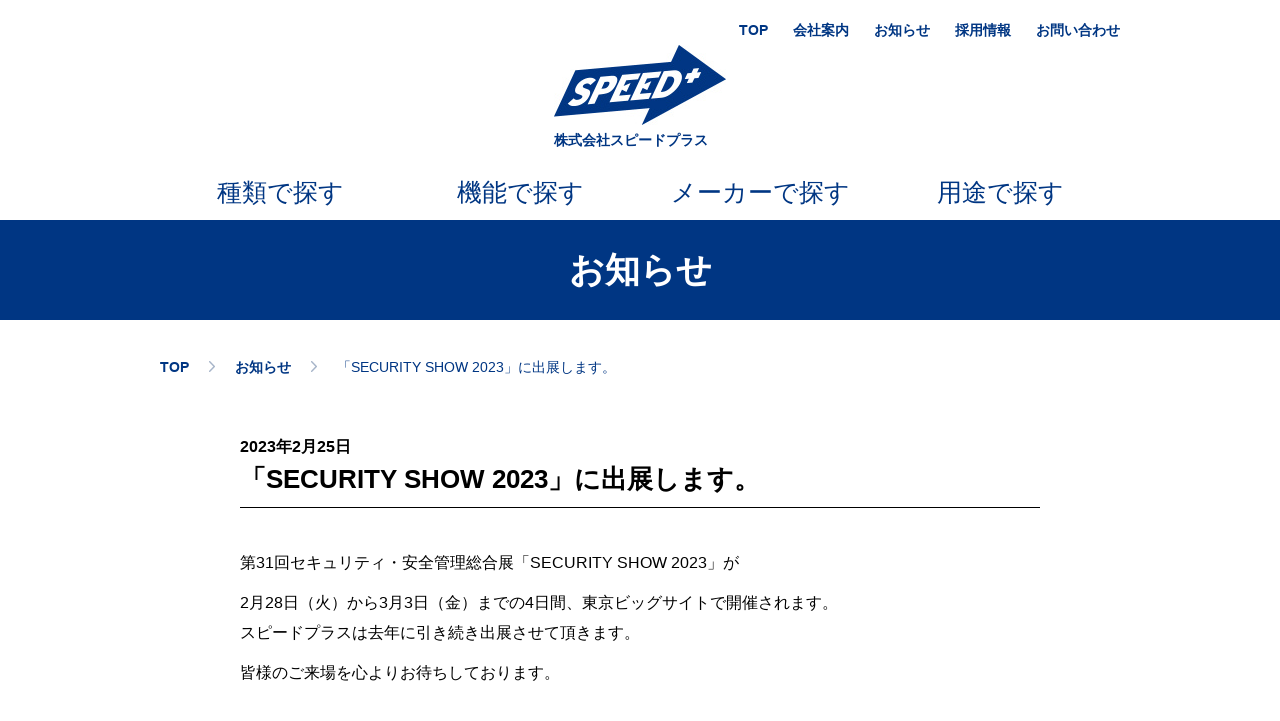

--- FILE ---
content_type: text/css
request_url: http://www.speedplus.co.jp/common/js/plugins/bxslider/jquery.bxslider.css
body_size: 1373
content:
/**
 * BxSlider v4.1.2 - Fully loaded, responsive content slider
 * http://bxslider.com
 *
 * Written by: Steven Wanderski, 2014
 * http://stevenwanderski.com
 * (while drinking Belgian ales and listening to jazz)
 *
 * CEO and founder of bxCreative, LTD
 * http://bxcreative.com
 */


/** RESET AND LAYOUT
===================================*/

.bx-wrapper {
	position: relative;
	margin: 0 auto 40px;
	padding: 0;
	*zoom: 1;
}

.bx-wrapper img {
	max-width: 100%;
	height:auto;
	display: block;
}

/** THEME
===================================*/

.bx-wrapper .bx-viewport {
	background:none;
	-webkit-transform: translatez(0);
	-moz-transform: translatez(0);
    	-ms-transform: translatez(0);
    	-o-transform: translatez(0);
    	transform: translatez(0);
}

.bx-wrapper .bx-pager,
.bx-wrapper .bx-controls-auto {
	position: absolute;
	bottom: -40px;
	width: 100%;
}

/* LOADER */

.bx-wrapper .bx-loading {
	min-height: 50px;
	background: url(bx_loader.gif) center center no-repeat #fff;
	height: 100%;
	width: 100%;
	position: absolute;
	top: 0;
	left: 0;
	z-index: 1000;
}

/* PAGER */

.bx-wrapper .bx-pager {
	text-align: center;
	font-size: .85em;
	font-family: Arial;
	font-weight: bold;
	color: #666;
	padding-top: 40px;
}

.bx-wrapper .bx-pager .bx-pager-item,
.bx-wrapper .bx-controls-auto .bx-controls-auto-item {
	display: inline-block;
	*zoom: 1;
	*display: inline;
}
.bx-wrapper .bx-pager.bx-default-pager {
}
.bx-wrapper .bx-pager.bx-default-pager a {
	background: #eee;
	text-indent: -9999px;
	display: block;
	width: 10px;
	height: 10px;
	margin: 0 5px;
	outline: 0;
	-moz-border-radius: 5px;
	-webkit-border-radius: 5px;
	border-radius: 10px;
}

.bx-wrapper .bx-pager.bx-default-pager a:hover,
.bx-wrapper .bx-pager.bx-default-pager a.active {
	background:#00A0E8;
}

/*===============================================================
	
	pager編集箇所
	
===============================================================*/

.bx-wrapper .bx-prev {
	left: -80px;
	background:url(slider_arw_01.png) no-repeat 0 0;
	background-image:url(slider_arw_01.png);
	background-size:70px 70px;
	margin-top: -35px;
}
.bx-wrapper .bx-next {
	right: -80px;
	background:url(slider_arw_02.png) no-repeat 0 0;
	background-image:url(slider_arw_02.png);
	background-size:70px 70px;
	margin-top: -35px;
}

.bx-wrapper .bx-prev:hover,
.bx-wrapper .bx-next:hover {
	opacity:0.7;
}
.bx-wrapper .bx-controls-direction a {
	position: absolute;
	top: 50%;
	margin-top: -35px;
	outline: 0;
	width: 70px;
	height: 70px;
	text-indent: -9999px;
	z-index: 50;
}

/* 1400px以下のサイズ */
@media only screen and (max-width: 960px) {
.bx-wrapper .bx-prev {
	left:10px;
}
.bx-wrapper .bx-next {
	right:10px;
}
.bx-wrapper .bx-controls-direction a {
	margin-top: -35px;
}

}	/* for SP max-width: 960px */

/* 736px以下のサイズ */
@media only screen and (max-width: 736px) {
/*.bx-wrapper .bx-prev {
	left:10px;
	background-size:35px 35px;
}
.bx-wrapper .bx-next {
	right:10px;
	background-size:35px 35px;
}
.bx-wrapper .bx-controls-direction a {
	margin-top: -12.5px;
	width: 35px;
	height: 35px;
}*/

}	/* for SP max-width: 736px */

/*===============================================================
	
	pager編集箇所　ここまで
	
===============================================================*/
.bx-wrapper .bx-controls-direction a.disabled {
	display: none;
}
/* AUTO CONTROLS (START / STOP) */

.bx-wrapper .bx-controls-auto {
	text-align: center;
}
.bx-wrapper .bx-controls-auto .bx-start {
	display: block;
	text-indent: -9999px;
	width: 10px;
	height: 11px;
	outline: 0;
	background: url(controls.png) -86px -11px no-repeat;
	margin: 0 3px;
}
.bx-wrapper .bx-controls-auto .bx-start:hover,
.bx-wrapper .bx-controls-auto .bx-start.active {
	background-position: -86px 0;
}
.bx-wrapper .bx-controls-auto .bx-stop {
	display: block;
	text-indent: -9999px;
	width: 9px;
	height: 11px;
	outline: 0;
	background: url(controls.png) -86px -44px no-repeat;
	margin: 0 3px;
}
.bx-wrapper .bx-controls-auto .bx-stop:hover,
.bx-wrapper .bx-controls-auto .bx-stop.active {
	background-position: -86px -33px;
}

/* PAGER WITH AUTO-CONTROLS HYBRID LAYOUT */
.bx-wrapper .bx-controls.bx-has-controls-auto.bx-has-pager .bx-pager {
	text-align: left;
	width: 80%;
}
.bx-wrapper .bx-controls.bx-has-controls-auto.bx-has-pager .bx-controls-auto {
	right: 0;
	width: 35px;
}

/* IMAGE CAPTIONS */
.bx-wrapper .bx-caption {
	position: absolute;
	bottom: 0;
	left: 0;
	background: #666\9;
	background: rgba(80, 80, 80, 0.75);
	width: 100%;
}
.bx-wrapper .bx-caption span {
	color: #fff;
	font-family: Arial;
	display: block;
	font-size: .85em;
	padding: 10px;
}


--- FILE ---
content_type: text/css
request_url: http://www.speedplus.co.jp/common/css/style.css
body_size: 9524
content:
@charset "utf-8";
/*===============================================================

	2016/6/6

===============================================================*/

/* 初期化
----------------------------------------------------------------*/
html, body, div, span, applet, object, iframe,
h1, h2, h3, h4, h5, h6, p, blockquote, pre,
abbr, acronym, address, big, cite, code,
del, dfn, em, img, ins, kbd, q, s, samp,
small, strike, strong, sub, sup, tt, var,
b, u, i, center,
dl, dt, dd, ol, ul, li,
fieldset, form, label, legend,
table, caption, tbody, tfoot, thead, tr, th, td,
article, aside, canvas, details, embed,
figure, figcaption, footer, header, hgroup,
menu, nav, output, ruby, section, summary,
time, mark, audio, video {
	margin: 0;
	padding: 0;
	border: 0;
	font-style:normal;
	font-weight: normal;
	font-size: 100%;
	vertical-align: baseline;
	outline: none;
}
blockquote, q {	quotes: none;	}
blockquote:before, blockquote:after,
q:before, q:after {	content: '';	content: none;}
input, textarea { margin: 0;	padding: 0;}
table{	border-collapse: collapse; border-spacing:0;	}
body { font-family:'Hiragino Kaku Gothic Pro','メイリオ','Meiryo','ＭＳ Ｐゴシック',Osaka,sans-serif; }
h1,h2,h3,h4,h5,h6,p,li,th,td,dt,dd { font-size:14px; line-height:22px; }
caption,th,td { text-align:left; vertical-align:top; }
img { vertical-align:top; border:0; }
ul,li { list-style:none; }
option { padding-right:1em; }
address,caption { font-style:normal; font-weight:normal; }
a {	outline:none;	text-decoration:underline; }
a:focus {	outline:none;	}
ul a ,li a {	zoom:1;	}

/* HTML5
----------------------------------------------------------------*/
article, aside, details, figcaption, figure,
footer, header, hgroup, menu, nav, section {
	display: block;
}

/* 文字サイズ、装飾
----------------------------------------------------------------*/
.bold	{	font-weight:bold; }
.cap {
	font-size:12px;
	line-height:15px;
	}
.red	{	color:#943023;		}
.yellow	{	color:#cbb847;		}
.blue	{	color:#0047a2;		}
.lightblue { color:#00afd7; }
.green	{	color:#5b9000;	}
.brown	{	color:#633;		}
.pink	{	color:#f3c;		}
.gray	{	color:#eaeeed;		}
.deepgray { color:#92999f ;}
.align_center	{	text-align:center;		}
.align_right	{	text-align:right;		}
.replace {	overflow:hidden;	white-space:nowrap;	text-indent:100%;	}

/* フロート関係
----------------------------------------------------------------*/
.clear {
	width:100%;
	overflow:hidden;
}
.clearboth {
	clear:both;
}
.cf:before,
.cf:after {
    content: " ";
    display: table;
}
.cf:after {
    clear: both;
}
.cf {
  *zoom: 1;
}
.flol {
	float:left;
}
.flor {
	float:right;
}
/* マージン
----------------------------------------------------------------*/
.mt0	{	margin-top:0px !important; }
.mt05	{	margin-top:5px;		}
.mt10	{	margin-top:10px;	}
.mt15	{	margin-top:15px;	}
.mt20	{	margin-top:20px;	}
.mt25	{	margin-top:25px;	}
.mt30	{	margin-top:30px;	}
.mt40	{	margin-top:40px;	}
.mt50	{	margin-top:50px;	}
.mt60	{	margin-top:60px;	}
.mt70	{	margin-top:70px;	}
.mt80	{	margin-top:80px;	}
.mt90	{	margin-top:90px;	}
.mt100	{	margin-top:100px;	}

.mb05	{	margin-bottom:5px;	}
.mb10	{	margin-bottom:10px;	}
.mb15	{	margin-bottom:15px;	}
.mb20	{	margin-bottom:20px;	}
.mb25	{	margin-bottom:25px;	}
.mb30	{	margin-bottom:30px;	}
.mb40	{	margin-bottom:40px;	}
.mb50	{	margin-bottom:50px;	}

.mt1rem	{	margin-top:1rem;	}
.mt2rem	{	margin-top:2rem;	}

.mb1rem	{	margin-bottom:1rem;	}
.mb2rem	{	margin-bottom:2rem;	}

.pt1rem	{	padding-top:1rem;	}
.pt2rem	{	padding-top:2rem;	}

.pb1rem	{	padding-bottom:1rem;	}
.pb2rem	{	padding-bottom:2rem;	}

/* html/body設定
----------------------------------------------------------------*/
html {
}
body {
	width: 100%;
	color:#000;
	background:#fff;
	text-align:left;
	font-size:16px;
	line-height:25px;
	-webkit-text-size-adjust:none; /* 縦横文字サイズ同じ */
	-webkit-font-smoothing: antialiased;
}
a {
	color:#000;
	-webkit-transition: background-color 0.1s linear, color 0.1s linear, border-color 0.1s linear, border-width 0.1s linear, opacity 0.1s linear;
	-ms-transition: background-color 0.1s linear, color 0.1s linear, border-color 0.1s linear, border-width 0.1s linear, opacity 0.1s linear;
	-moz-transition: background-color 0.1s linear, color 0.1s linear, border-color 0.1s linear, border-width 0.1s linear, opacity 0.1s linear;
	-o-transition: background-color 0.1s linear, color 0.1s linear, border-color 0.1s linear, border-width 0.1s linear, opacity 0.1s linear;
	text-decoration:none;
}
.boxshadow {
	-moz-box-shadow: 0px 0px 5px rgba(0, 0, 0, 0.20);
	-webkit-box-shadow: 0px 0px 5px rgba(0, 0, 0, 0.20);
	box-shadow: 0px 0px 5px rgba(0, 0, 0, 0.20);
}
/* タブレット以下 */
@media screen and (max-width: 960px) {


}	/* for tablet max-width: 960px */

/* SP向けレイアウトの指定：～640px */
@media only screen and (max-width: 736px) {
}	/* for SP max-width: 736px */

/*===============================================================

	基本文字サイズ

===============================================================*/
h2 {
	/*font-size:172%;	/* 24px */
	font-weight:bold;
}
h3 {
	/*font-size:172%;	/* 24px */
	font-weight:bold;
}
h4 {
	/*font-size:115%;	/* 16px */
	line-height:1.4;
	font-weight:bold;
}
p {
	/*font-size:100%;	/* 14px */
	line-height:1.8;
}
sup {
	margin:0;
	padding:0;
	font-size:11px;
	line-height:15px;
}
/*===============================================================

	PC/SP/TABLET

===============================================================*/

.pc {
}
.tablet {
	display:none;
}

/* タブレット以下 */
@media screen and (max-width: 960px) {

}	/* for tablet max-width: 960px */

/* SP向けレイアウトの指定：～736px */
@media only screen and (max-width: 736px) {

}	/* for SP max-width: 736px */

/*===============================================================

	img fig

===============================================================*/
.fig img,
.fitimg img,
.photo img {
	width:100%;
	height:auto;
}

.fig {
	border:solid 1px #ddd;
}
.content .fig {
	margin-top:30px;
}
.border,
.borderimg {
	border:solid 1px #ddd;
	-webkit-box-sizing:border-box;
	box-sizing:border-box;
}

/* タブレット以下 */
@media screen and (max-width: 960px) {

}	/* for tablet max-width: 960px */

/* SP向けレイアウトの指定：～736px */
@media only screen and (max-width: 736px) {

}	/* for SP max-width: 736px */

/*===============================================================

	レイアウト

===============================================================*/
.wrapper {
}
.content_width {
	width:960px;
	margin:0 auto;
}
.content_width2 {
	width:800px;
	margin:0 auto;
}
/* タブレット以下 */
@media screen and (max-width: 960px) {

}	/* for tablet max-width: 960px */

/* SP向けレイアウトの指定：～736px */
@media only screen and (max-width: 736px) {
	
}	/* for SP max-width: 736px */
/*===============================================================

	ヘッダ

===============================================================*/
.header_wrp {
	width:100%;
}
.wp_login .header_wrp {
	margin-top: 32px;
}
.header {
	width:100%;
	height:170px;
	position:relative;
}
.header .logo {
	position:absolute;
	width:172px;
	height:auto;
	top:45px;
	left:0;
	right:0;
	margin:auto;
}
.top .header .logo {
	-webkit-animation-duration:1s;
	-moz-animation-duration:1s;
	animation-duration:1s;
	-webkit-animation-name:slideIn;
	-moz-animation-name:slideIn;
	animation-name:slideIn;
	-webkit-animation-timing-function:cubic-bezier(1, 0.005, 0.590, 1.3);
	-moz-animation-timing-function:cubic-bezier(1, 0.005, 0.590, 1.3);
	animation-timing-function:cubic-bezier(1, 0.005, 0.590, 1.3);
}

@-webkit-keyframes slideIn {
0% {
	-webkit-transform:translateX(-1500px);
	transform:translateX(-1500px);
}
25% {
	-webkit-transform:translateX(-1500px);
	transform:translateX(-1500px);
}
90% {
	-webkit-transform:translateX(-20px);
	transform:translateX(-20px);
}
100% {
	-webkit-transform:translateX(0px);
	transform:translateX(0px);
}
}

@-moz-keyframes slideIn {
0% {
	-moz-transform:translateX(-1500px);
	transform:translateX(-1500px);
}
25% {
	-moz-transform:translateX(-1500px);
	transform:translateX(-1500px);
}
90% {
	-moz-transform:translateX(-20px);
	transform:translateX(-20px);
}
100% {
	-moz-transform:translateX(0px);
	transform:translateX(0px);
}
}

@keyframes slideIn {
0% {
	transform:translateX(-1500px);
}
25% {
	transform:translateX(-1500px);
}
90% {
	transform:translateX(-20px);
}
100% {
	transform:translateX(0px);
}
}
.header .logo h1 a {
	display:block;
	color:#003683;
	font-size:14px;
	line-height:30px;
	font-weight:bold;
	padding-top:80px;
	background:url(../images/logo.jpg) no-repeat center top;
}
.header .nav {
	position:absolute;
	top:20px;
	right:0;
}
.header .nav ul {
	float:right;
}
.header .nav ul li {
	float:left;
	margin-left:25px;
	font-size:14px;
	line-height:20px;
	font-weight:bold;
}
.header .nav ul li a {
	display:block;
	color:#003683;
	border-bottom:solid 2px #fff;
}
.header .nav ul li a:hover {
	border-bottom:solid 2px #fadd4b;
}

@media screen and (min-width:737px) {
  .sp-navlist {
    display:none;
  }
}
/* タブレット以下 */
@media screen and (max-width: 960px) {


}	/* for tablet max-width: 960px */

/* SP向けレイアウトの指定：～736px */
@media only screen and (max-width: 736px) {
}	/* for SP max-width: 736px */

/*===============================================================

	navigation

===============================================================*/
.navigation_outer {
	width:100%;
	height:50px;
}
.navigation_wrp {
	width:100%;
	position:relative;
	background:#fff;
	z-index:999;
}
.navigation_wrp.fixed {
	-webkit-box-shadow:rgba(0,0,0,0.10) 0px 1px 5px;
	-moz-box-shadow:rgba(0,0,0,0.10) 0px 1px 5px;
	box-shadow:rgba(0,0,0,0.10) 0px 1px 5px;
}

/* タブレット以下 */
@media screen and (max-width: 960px) {

}	/* for tablet max-width: 960px */

/* SP向けレイアウトの指定：～736px */
@media only screen and (max-width: 736px) {

}	/* for SP max-width: 736px */

/*-------------------------------------------------------------
	navigation
-------------------------------------------------------------*/
.navigation {
	position:relative;
}
.navigation ul {
	width:100%;
	overflow:hidden;
}
.navigation ul li {
	width:25%;
	float:left;
}
.navigation ul li a {
	display:block;
	text-align:center;
	font-size:25px;
	line-height:45px;
	color:#003683;
	border-bottom:solid 5px #fff;
}
.navigation ul li a:hover {
	border-bottom:solid 5px #fadd4b;
}
.navigation ul li.current a {
	color:#fff;
	background:#003683;
	border-bottom:solid 5px #003683;
}

/* タブレット以下 */
@media screen and (max-width: 960px) {

}	/* for tablet max-width: 960px */

/* SP向けレイアウトの指定：～736px */
@media only screen and (max-width: 736px) {

}	/* for SP max-width: 736px */

/*===============================================================

	フッター

===============================================================*/
.footer_wrp {
	width:100%;
	text-align:center;
	background:#000;
}
.footer {
}
/* タブレット以下 */
@media screen and (max-width: 960px) {

}	/* for tablet max-width: 960px */

/* SP向けレイアウトの指定：～736px */
@media only screen and (max-width: 736px) {

}	/* for SP max-width: 736px */

/*-------------------------------------------------------------
	.footer_sitemap
-------------------------------------------------------------*/
.footer_sitemap_wrp {
	width: 100%;
	background:#003683;
	padding:30px 0;
	padding:30px 0;
}
.footer_sitemap {
}
.footer_sitemap .sitemap1 {
	width:668px;
	margin:0 auto;
}
.footer_sitemap .sitemap2 {
	width:520px;
	margin:0 auto;
	margin-top:20px;
}
.footer_sitemap ul li {
	float:left;
	font-size:16px;
	line-height:16px;
	padding:0 20px;
	border-right:1px solid #5075aa;
}
.footer_sitemap ul li:last-child {
	border-right:none;
}
.footer_sitemap ul li a {
	display:block;
	color:#fff;
}
.footer_sitemap ul li a:hover {
	text-decoration:underline;
}
.footer_sitemap_wrp .menubtn {
	display:none;
}

/* タブレット以下 */
@media screen and (max-width: 960px) {


}	/* for tablet max-width: 960px */

/* SP向けレイアウトの指定：～736px */
@media only screen and (max-width: 736px) {
	

}	/* for SP max-width: 736px */

/*-------------------------------------------------------------
	footer_copy_wrp
-------------------------------------------------------------*/
.footer_copy_wrp {
	width:100%;
	background:#fff;
	text-align:center;
	padding:20px 0;
}
.footer_copy_wrp .footer_logo p {
	color:#003683;
	font-size:14px;
	line-height:30px;
	font-weight:bold;
	padding-top:42px;
	background:url(../images/logo.jpg) no-repeat center top;
	background-size:91px 42px;
}
.footer_copy_wrp .copyright {
	color:#666;
	margin-top:10px;
}

/* タブレット以下 */
@media screen and (max-width: 960px) {

}	/* for tablet max-width: 960px */

/* SP向けレイアウトの指定：～736px */
@media only screen and (max-width: 736px) {

}	/* for SP max-width: 736px */

/*===============================================================

	MENU

===============================================================*/

/* タブレット以下 */

/*
@media screen and (max-width: 960px) {
.menu_bg {
	background:#222;
	position:absolute;
	z-index:300;
	top:0;
	left:0;
}
.menu_icon {
	position:absolute;
	position:fixed;
	top:10px;
	right:10px;
	z-index:300;
}
.menu .menu_nav {
	background:#222;
	position:absolute;
	top:40px;
	width:100%;
	z-index:300;
}
.menu .navlist {
	width:100%;
	overflow:hidden;
}
.menu .navlist li a {
	width:100%;
	font-weight:bold;
	display:block;
	border-top:solid 1px rgba(255,255,255,0.1);
	border-bottom:solid 1px rgba(0,0,0,0.2);
	font-size:18px;
	line-height:50px;
	text-decoration:none;
	padding:0 20px;
	box-sizing:border-box;
	-webkit-box-sizing:border-box;
	color:#fff;
	background-image:url(../images/asset/sp_nav_arw.png);
	background-position:right center;
	background-repeat:no-repeat;
	background-size:50px 50px;
}
.menu .navlist li .subnav li a {
	font-weight:normal;
	font-size:14px;
	line-height:40px;
	padding:0 20px 0 40px;
	color:#6d6886;
	background:#fff;
	border-bottom:solid 1px rgba(0,0,0,0.1);
	background-image:url(../images/asset/sp_subnav_arw.png);
	background-position:left center;
	background-repeat:no-repeat;
	background-size:40px 40px;
}

.menu .closebtn {
	border-top:solid 1px rgba(255,255,255,0.1);
	padding:30px 0;
}
.menu .closebtn a {
	display:block;
	border:solid 1px rgba(255,255,255,0.5);
	border-radius:5px;
	width:100px;
	box-sizing:border-box;
	-webkit-box-sizing:border-box;
	color:#fff;
	text-align:center;
	margin:0 auto;
	text-decoration:none;
	line-height:40px;
}
}	/* for tablet max-width: 960px */

/* SP向けレイアウトの指定：～736px */
@media only screen and (max-width: 736px) {

}	/* for SP max-width: 736px */

/*-------------------------------------------------------------
	menu-trigger
-------------------------------------------------------------*/
/* タブレット以下 */

/*
@media screen and (max-width: 960px) {
.menu-trigger,
.menu-trigger span {
	display: inline-block;
	transition: all .3s;
	box-sizing: border-box;
}
.menu-trigger {
	position: relative;
	width: 30px;
	height: 20px;
}
.menu-trigger span {
	position: absolute;
	left: 0;
	width: 100%;
	height: 1px;
	background-color: #000;
	border-radius: 2px;
}
.menu-trigger span:nth-of-type(1) {
	top: 0;
}
.menu-trigger span:nth-of-type(2) {
	top: 10px;
}
.menu-trigger span:nth-of-type(3) {
	bottom: 0;
}
/* animation */
/*
.menu-trigger.active span:nth-of-type(1) {
	-webkit-transform: translateY(10px) rotate(-45deg);
	transform: translateY(10px) rotate(-45deg);
	-moz-transform: translateY(10px) rotate(-45deg);
	-ms-transform: translateY(10px) rotate(-45deg);
}
.menu-trigger.active span:nth-of-type(2) {
	opacity: 0;
	-webkit-transform: translateY(0) rotate(180deg);
	transform: translateY(0) rotate(45deg);
	-moz-transform: translateY(0) rotate(45deg);
	-ms-transform: translateY(0) rotate(45deg);
}
.menu-trigger.active span:nth-of-type(3) {
	-webkit-transform: translateY(-10px) rotate(45deg);
	transform: translateY(-10px) rotate(45deg);
	-moz-transform: translateY(-10px) rotate(45deg);
	-ms-transform: translateY(-10px) rotate(45deg);
}
}	/* for tablet max-width: 960px */

/* SP向けレイアウトの指定：～736px */
@media only screen and (max-width: 736px) {

}	/* for SP max-width: 736px */

/*===============================================================

	linkarea

===============================================================*/

.linkarea {
	-webkit-transition:all 0.1s linear;
	-ms-transition:all 0.1s linear;
	-moz-transition:all 0.1s linear;
	-o-transition:all 0.1s linear;
}
.linkarea.hover {
	opacity:0.7;
}
.haslink {
	cursor:pointer;
}

/* タブレット以下 */
@media screen and (max-width: 1040px) {

}	/* for tablet max-width: 1040px */

/* SP向けレイアウトの指定：～736px */
@media only screen and (max-width: 736px) {

}	/* for SP max-width: 736px */

/*===============================================================

	grid

===============================================================*/
.gridconatiner {
}
.gridconatiner .grid {
	float:left;
}
.grid {
	margin-top:40px;
}

/* ------------------------------------------------ */
/*	gridSize :290 gutterSize :45 column :3 */
/* ------------------------------------------------ */
.grid_content{ width:960.000px;}
.gridwrp_3 { width:104.688%;}
.gridwrp_3 .grid_3 { width:95.522%; margin-right:4.478%; }
.gridwrp_3 .grid_2 { width:62.189%; margin-right:4.478%; }
.gridwrp_3 .grid_1 { width:28.856%; margin-right:4.478%; }
.gridwrp_3 .grid:nth-child(3n+1) {
	clear:both;
}

/* ------------------------------------------------ */
/*	gridSize :225 gutterSize :20 column :4 */
/* ------------------------------------------------ */
.grid_content{ width:960.000px;}
.gridwrp_4 { width:102.083%;}
.gridwrp_4 .grid_4 { width:97.959%; margin-right:2.041%; }
.gridwrp_4 .grid_3 { width:72.959%; margin-right:2.041%; }
.gridwrp_4 .grid_2 { width:47.959%; margin-right:2.041%; }
.gridwrp_4 .grid_1 { width:22.959%; margin-right:2.041%; }
.gridwrp_4 .grid:nth-child(4n+1) {
	clear:both;
}

.column + .gridconatiner {
	margin-top:-20px;
}

/* タブレット以下 */
@media screen and (max-width: 960px) {

}	/* for tablet max-width: 960px */

/* SP向けレイアウトの指定：～736px */
@media only screen and (max-width: 736px) {

}	/* for SP max-width: 736px */

/*===============================================================

	fixed

===============================================================*/
.fixed {
	position: fixed;
	top:0;
}
.wp_login .fixed {
	top:32px;
}
.bg_fixed {
	background-attachment: fixed;
}
/* タブレット以下 */
@media screen and (max-width: 940px) {

}	/* for tablet max-width: 940px */

/* SP向けレイアウトの指定：～736px */
@media only screen and (max-width: 736px) {

}	/* for SP max-width: 736px */


/*===============================================================

	PAGETOP

===============================================================*/
#btn_pagetop {
	width:100%;
	overflow:hidden;
}

#btn_pagetop a {
	display:block;
	right:-300px;
	top:0;
	width:50px;
	height:50px;
	color:#fff;
	background-image: url(../images/asset/pagetop-arw-pc.png);
	background-position:center center;
	background-repeat:no-repeat;
	background-color:#003683;
	text-indent:100%;
	overflow:hidden;
	white-space:nowrap;
	z-index:101;
	position:fixed;
	border-radius:30px;
}
#btn_pagetop a:hover {
	background-color:#125cc7;
}

/* SP向けレイアウトの指定：～736px */
@media only screen and (max-width: 736px) {

}	/* for SP max-width: 736px */

/*===============================================================

	btn_detail

===============================================================*/
.btn_detail {
	width:310px;
	margin:0 auto;
	margin-top:40px;
}
.btn_detail a {
	display:block;
	background-color:#003683;
	background-image:url(../images/asset/btn_detail_arw.png);
	background-position:right center;
	background-repeat:no-repeat;
	text-align:center;
	color:#fff;
	font-size:20px;
	line-height:20px;
	font-weight:bold;
	padding:20px 0;
}
.btn_detail a:hover {
	background-color:#125cc7;
}
.btn_blank a {
	background-image:url(../images/asset/btn_blank.png);
	background-size:33px 17px;
}
.btn_pdf a {
	background-image:url(../images/asset/btn_pdf.png);
	background-size:34px 24px;
}
.btn_detail2 {
	width:140px;
	margin:0 auto;
	margin-top:25px;
	-webkit-box-shadow:rgba(0,0,0,0.1) 3px 3px 0px;
	-moz-box-shadow:rgba(0,0,0,0.1) 3px 3px 0px;
	box-shadow:rgba(0,0,0,0.1) 3px 3px 0px;
}
.btn_detail2 a {
	display:block;
	background:#fff;
	text-align:center;
	color:#003683;
	font-size:16px;
	line-height:20px;
	font-weight:bold;
	padding:10px 0;
	border:2px solid #003683;
	-webkit-box-sizing:border-box;
	box-sizing:border-box;
}
.btn_detail2 a:hover {
	color:#fff;
	background:#003683;
}

/* タブレット以下 */
@media screen and (max-width: 960px) {

}	/* for tablet max-width: 960px */

/* SP向けレイアウトの指定：～736px */
@media only screen and (max-width: 736px) {

}	/* for SP max-width: 736px */

/*===============================================================

	seciton
	headlineとcontentなど、複数の要素、機能を取りまとめるコンテナ的な親要素。
	幅はsection_innerに記述する

===============================================================*/
.section_wrp {
}
.section {
	width:100%;
}
.section .section_inner {
	width:960px;
	margin:0 auto;
	padding:50px 0 100px 0;
}

/* タブレット以下 */
@media screen and (max-width: 960px) {

}	/* for tablet max-width: 960px */

/* SP向けレイアウトの指定：～736px */
@media only screen and (max-width: 736px) {

}	/* for SP max-width: 736px */


/*===============================================================

	content
	個別のコンテンツ

===============================================================*/
.section .content {
	width:800px;
	margin:0 auto;
}
.section .content + .content {
	margin-top:80px;
}

/* タブレット以下 */
@media screen and (max-width: 960px) {

}	/* for tablet max-width: 960px */

/* SP向けレイアウトの指定：～736px */
@media only screen and (max-width: 736px) {

}	/* for SP max-width: 736px */

/*===============================================================

	mainvisual メインビジュアル

===============================================================*/
.mainvisual {
	width:100%;
	height:auto;
	background:#003683;
}
.mainvisual_contents {
	margin:0 auto;
	position:relative;
	max-width:100%;
	max-height: 100%;
}
.mainvisual img {
	max-width:100%;
	max-height: 100%;
	height:auto;
}

/* タブレット以下 */
@media screen and (max-width: 960px) {
}	/* for tablet max-width: 960px */

/* SP向けレイアウトの指定：～736px */
@media only screen and (max-width: 736px) {


}	/* for SP max-width: 736px */

/*-------------------------------------------------------------
	.mainvisual .slider
-------------------------------------------------------------*/
.mainvisual .slider {
	max-width:1400px;
	margin:0 auto;
}

/* タブレット以下 */
@media screen and (max-width: 960px) {

}	/* for tablet max-width: 960px */

/* SP向けレイアウトの指定：～736px */
@media only screen and (max-width: 736px) {

}	/* for SP max-width: 736px */

/*===============================================================

	contact_bnr　お問い合わせバナー

===============================================================*/
.contact_bnr {
	border:1px solid #ddd;
	background:url(../images/bg_white.gif) repeat center top;
	text-align:center;
	padding:30px;
	margin-top:80px;
}
.contact_bnr h3 {
	color:#000;
	font-size:20px;
	line-height:20px;
	font-weight:bold;
}
.contact_bnr .left {
	float:left;
	width:540px;
	background:#fff;
	margin-top:20px;
	padding:10px 0;
}
.contact_bnr h4 {
	color:#003683;
	font-size:20px;
	line-height:30px;
	font-weight:bold;
}
.contact_bnr .telnumber {
	font-size:40px;
	line-height:50px;
	font-weight:bold;
}
.contact_bnr .telnumber a {
	color:#003683;
}
.contact_bnr .time {
	color:#003683;
	font-size:16px;
	line-height:30px;
}
.contact_bnr .right {
	float:right;
	width:330px;
	margin-top:20px;
}
.contact_bnr .btn {
	width:100%;
	margin-top:0;
}
.contact_bnr .btn + .btn {
	margin-top:10px;
}
.contact_bnr .btn a {
	display:block;
	background-color:#003683;
	background-image:url(../images/asset/btn_detail_arw.png);
	background-position:right center;
	background-repeat:no-repeat;
	text-align:center;
	color:#fff;
	font-size:20px;
	line-height:20px;
	font-weight:bold;
	padding:20px 0;
}
.contact_bnr .btn a:hover {
	background-color:#125cc7;
}
.contact_bnr .btn_blank a {
	background-image:url(../images/asset/btn_blank.png);
	background-size:33px 17px;
}
.contact_bnr .btn_pdf a {
	background-image:url(../images/asset/btn_pdf.png);
	background-size:34px 24px;
}

/* タブレット以下 */
@media screen and (max-width: 960px) {

}	/* for tablet max-width: 960px */

/* SP向けレイアウトの指定：～736px */
@media only screen and (max-width: 736px) {

}	/* for SP max-width: 736px */

/*===============================================================

	compare_bnr　比較するバナー

===============================================================*/
.compare_bnr {
	border:1px solid #ddd;
	text-align:center;
	padding:20px;
}
* + .compare_bnr {
	margin-top:40px;
}
.compare_bnr .left {
	float:left;
}
.compare_bnr .left h4 {
	font-size:20px;
	line-height:60px;
	font-weight:bold;
	background:url(../images/asset/txtlink_arw_gray.png) no-repeat right center;
	padding-right:20px;
}
.compare_bnr .right {
	float:right;
}
.compare_bnr .btn_detail {
	margin-top:0;
}
.compare_bnr .btn_detail a {
	background-image:none;
}

/* タブレット以下 */
@media screen and (max-width: 960px) {

}	/* for tablet max-width: 960px */

/* SP向けレイアウトの指定：～736px */
@media only screen and (max-width: 736px) {

}	/* for SP max-width: 736px */

/*===============================================================

	section_top　トップの検索セクション

===============================================================*/
.section_top {
}
.section_top .search_title {
	text-align:center;
}
.section_top .search_title h2 {
	color:#003683;
	font-size:40px;
	line-height:50px;
	font-weight:bold;
	padding-top:65px;
	background:url(../images/icon_glass.jpg) no-repeat top center;
}
.section_top .search_title .read {
	color:#000;
	font-size:20px;
	line-height:30px;
	font-weight:bold;
	margin-top:10px;
}

/* タブレット以下 */
@media screen and (max-width: 960px) {

}	/* for tablet max-width: 960px */

/* SP向けレイアウトの指定：～736px */
@media only screen and (max-width: 736px) {

}	/* for SP max-width: 736px */

/*-------------------------------------------------------------
	.bnr_blank
-------------------------------------------------------------*/
.bnr_blank {
	width:auto;
	max-width:600px;
	margin:0 auto;
	margin-top:60px;
}
.bnr_blank a {
	display:block;
	border:1px solid #ddd;
	-webkit-box-sizing:border-box;
	box-sizing:border-box;
}

.bnr_blank-w960 {
	width:auto;
	max-width:960px;
	margin:40px auto;
	margin-top:60px;
}
.bnr_blank-w960 a {
	display:block;
	border:1px solid #ddd;
	-webkit-box-sizing:border-box;
	box-sizing:border-box;
}

/* タブレット以下 */
@media screen and (max-width: 960px) {

}	/* for tablet max-width: 940px */

/* SP向けレイアウトの指定：～736px */
@media only screen and (max-width: 736px) {

}	/* for SP max-width: 736px */

/*===============================================================

	tab　タブ

===============================================================*/
.tab_wrp {
	margin-top:50px;
}

/*-------------------------------------------------------------
	.tabhead
-------------------------------------------------------------*/
.tabhead {
	text-align:center;
}
.tabhead li {
	width:25%;
	float:left;
}
.tabhead li a {
	display:block;
	padding:10px 0;
	border-bottom:1px solid #003683;
	color:#003683;
	font-size:22px;
	line-height:29px;
}
.tabhead li.active a {
	border:1px solid #003683;
	border-bottom:none;
	font-weight:bold;
}

/* タブレット以下 */
@media screen and (max-width: 960px) {

}	/* for tablet max-width: 940px */

/* SP向けレイアウトの指定：～736px */
@media only screen and (max-width: 736px) {

}	/* for SP max-width: 736px */

/*-------------------------------------------------------------
	.tabbody
-------------------------------------------------------------*/
.tabbody {
	min-height:250px;
}
.tabbody img {
	border:1px solid #ddd;
	-webkit-box-sizing:border-box;
	box-sizing:border-box;
}
.tabbody h3 {
	font-size:24px;
	line-height:30px;
	font-weight:bold;
	margin-top:40px;
	padding-bottom:10px;
	border-bottom:1px solid #000;
}
.tabbody h4 {
	margin-top:20px;
	font-size:16px;
	line-height:20px;
	font-weight:bold;
	text-align:center;
}
.tabbody p {
	margin-top:5px;
	font-size:14px;
	line-height:20px;
}
.tabbody ul {
}
.tabbody li {
	float:left;
	width:225px;
	height:60px;
	text-align:center;
	margin-top:20px;
	margin-right:20px;
	-webkit-box-shadow:rgba(0,0,0,0.05) 0px 3px 0px;
	-moz-box-shadow:rgba(0,0,0,0.05) 0px 3px 0px;
	box-shadow:rgba(0,0,0,0.05) 0px 3px 0px;
}
.tabbody li:nth-child(4n) {
	margin-right:0;
}
.tabbody li a {
	height:60px;
	display:block;
	color:#000;
	background:#fff;
	font-size:16px;
	line-height:20px;
	padding:19px 0;
	border:1px solid #ccc;
	-webkit-box-sizing:border-box;
	box-sizing:border-box;
}
.tabbody li a:hover {
	color:#003683;
	font-weight:bold;
	background:#e5edf9;
	padding:18px 0;
	border:2px solid #003683;
}

/*****各タブ個別の設定*****/

.tabbody .maker ul {
	margin-top:20px;
}
.tabbody .use p {
	margin-top:10px;
}
.tabbody .use h4 {
	margin-top:0;
	text-align:left;
}
.tabbody .use .grid {
	padding:20px;
	border:1px solid #ddd;
	-webkit-box-sizing:border-box;
	box-sizing:border-box;
}
.tabbody .use .nouse {
	margin-top:40px;
	padding:50px;
	background:#eee;
	-webkit-box-sizing:border-box;
	box-sizing:border-box;
}
.tabbody .use .nouse p {
	color:#000;
	font-size:16px;
	line-height:1.8;
	text-align:center;
}

/* タブレット以下 */
@media screen and (max-width: 960px) {

}	/* for tablet max-width: 940px */

/* SP向けレイアウトの指定：～736px */
@media only screen and (max-width: 736px) {

}	/* for SP max-width: 736px */

/*===============================================================

	section_topinfo　トップのお知らせ・関連企業

===============================================================*/
.section_topinfo {
	width:100%;
	background:url(../images/bg_dot.gif) repeat center top;
	border-top:1px solid #ddd;
}
.section_topinfo .section_inner {
	padding:50px 0 80px 0;
}
.section_topinfo .left {
	float:left;
	width:625px;
}
.section_topinfo .right {
	float:right;
	width:290px;
}
.section_topinfo .headline {
	font-size:20px;
	line-height:40px;
	font-weight:bold;
}
.section_topinfo .headline + * {
	margin-top:20px;
}
.section_topinfo dl {
	border-bottom:1px solid #ddd;
}
.section_topinfo dt {
	float:left;
	width:160px;
	font-size:16px;
	line-height:30px;
	padding:15px 0;
	border-top:1px solid #ddd;
}
.section_topinfo dd {
	font-size:16px;
	line-height:30px;
	padding:15px 0;
	margin-left:160px;
	border-top:1px solid #ddd;
}
.section_topinfo dd a:hover {
	text-decoration:underline;
}
.section_topinfo p {
	font-size:14px;
	line-height:22px;
	margin-top:10px;
}

/* タブレット以下 */
@media screen and (max-width: 960px) {


}	/* for tablet max-width: 960px */

/* SP向けレイアウトの指定：～736px */
@media only screen and (max-width: 736px) {

}	/* for SP max-width: 736px */


/**********下層ページ**********/

/*===============================================================

	pagetitle　crumblist　タイトル　パンくず

===============================================================*/
.pagetitle {
	width:100%;
	background:#003683;
}
.pagetitle .title {
	color:#fff;
	font-size:35px;
	line-height:50px;
	font-weight:bold;
	text-align:center;
	padding:25px 0;
	
}
.crumblist  {
	margin-top:30px;
}
.crumblist li {
	float:left;
	color:#003683;
	font-size:14px;
	line-height:30px;
	padding:2px 20px 0 0;
}
.crumblist li + li {
	padding:2px 20px 0 26px;
	background:url(../images/asset/txtlink_arw.png) no-repeat left center;
}
.crumblist a {
	color:#003683;
	font-weight:bold;
}
.crumblist a:hover {
	color:#125cc7;
}

/* タブレット以下 */
@media screen and (max-width: 960px) {


}	/* for tablet max-width: 960px */

/* SP向けレイアウトの指定：～736px */
@media only screen and (max-width: 736px) {

}	/* for SP max-width: 736px */

/*===============================================================

	localnav_link ローカルリンク

===============================================================*/
.localnav_link {
  position:relative;
  overflow:hidden;
  padding-bottom:30px;
}
.localnav_link ul {
  position:relative;
  left:50%;
  float:left;
}
.localnav_link ul li {
  position:relative;
  left:-50%;
  float:left;
}
.localnav_link ul li a {
	color:#000;
	font-size:18px;
	line-height:18px;
	margin-right:20px;
	padding-right:20px;
	border-right:solid 1px #ccc;
}
.localnav_link ul li:last-child a {
	margin-right:0;
	padding-right:0;
	border-right:none;
}
.localnav_link ul li a:hover {
	text-decoration:underline;
}

/*===============================================================

	section_product　製品ページ

===============================================================*/
.section_product .fitimg {
	position:relative;
	width:100%;
	height:190px;
	-webkit-box-sizing:border-box;
	box-sizing:border-box;
	border:1px solid #ddd;
	background:#fff;
}
.section_product .fitimg img {
	position:absolute;
	top:0;
	bottom:0;
	left:0;
	right:0;
	margin:auto;
	width:auto;
	max-width:100%;
	height:auto;
	max-height:100%;
}
.section_product .fitimg a {
	display:block;
	width:100%;
	height:100%;
}
.section_product .pro_type {
	font-size:14px;
	line-height:14px;
	font-weight:bold;
	margin-top:20px;
}
.section_product h4 {
	font-size:20px;
	line-height:20px;
	font-weight:bold;
	margin-top:5px;
}
.section_product .price {
	font-size:14px;
	line-height:20px;
	margin-top:10px;
}
.section_product .btn_detail2 {
	margin-top:15px;
}


/* タブレット以下 */
@media screen and (max-width: 960px) {

}	/* for tablet max-width: 960px */

/* SP向けレイアウトの指定：～736px */
@media only screen and (max-width: 736px) {

}	/* for SP max-width: 736px */

/*===============================================================

	section_product_detail　製品詳細ページ

===============================================================*/
.item_detail .left {
	float:left;
	width:460px;
}
.item_detail .left img {
	border:1px solid #ddd;
	-webkit-box-sizing:border-box;
	box-sizing:border-box;
}
.item_detail .right {
	float:right;
	width:460px;
}
.item_detail .pro_type {
	font-size:14px;
	line-height:14px;
}
.item_detail h3 {
	font-size:35px;
	line-height:35px;
	font-weight:bold;
	margin-top:10px;
}
.item_detail .maker {
	font-size:18px;
	line-height:18px;
	font-weight:bold;
	margin-top:10px;
}
.item_detail .price {
	font-size:14px;
	line-height:14px;
	margin-top:10px;
}
.item_detail .btns {
	margin-top:30px;
}
 .item_detail .btns .btn_detail2 {
	float:left;
	margin-top:0;
	margin-right:20px;
}
.item_detail .tags {
	margin-top:20px;
}
.item_detail .tags li {
	float:left;
	width:109px;
	text-align:center;
	margin-top:10px;
	margin-right:8px;
	-webkit-box-shadow: rgba(0, 0, 0, 0.1) 3px 3px 0px;
	-moz-box-shadow: rgba(0, 0, 0, 0.1) 3px 3px 0px;
	box-shadow: rgba(0, 0, 0, 0.1) 3px 3px 0px;
}
.item_detail .tags li:nth-child(4n) {
	margin-right:0;
}
.item_detail .tags li a {
	display:block;
	color:#fff;
	font-size:14px;
	line-height:20px;
	padding:5px 0;
	background:#003683;
}
.item_detail .tags li a:hover {
	background:#125cc7;
}
.item_detail .description {
	width:640px;
	margin:0 auto;
	margin-top:30px;
}
.item_detail .description p {
	font-size:16px;
	line-height:30px;
}

/* タブレット以下 */
@media screen and (max-width: 960px) {

}	/* for tablet max-width: 960px */

/* SP向けレイアウトの指定：～736px */
@media only screen and (max-width: 736px) {

}	/* for SP max-width: 736px */

/*===============================================================

	section_compare　製品を比較ページ

===============================================================*/
.section_compare .section_inner {
	width:1400px;
}
.section_compare .contact_bnr {
	width:960px;
	margin-left:auto;
	margin-right:auto;
	-webkit-box-sizing:border-box;
	box-sizing:border-box;
}
.scrolltable {
	width:1400px;
	height:100%;
	overflow:auto;
}
/*スクロールバー*/
.scroll-bar {
}
.scroll-bar::-webkit-scrollbar {
	height:6px;
}
.scroll-bar::-webkit-scrollbar-track {
    background-color:#ddd;
}
.scroll-bar::-webkit-scrollbar-thumb {
    background-color:#666;
	border-radius:3px;
}
/**/
.scrolltable thead th {
	width:280px;
	font-size:14px;
	line-height:20px;
	font-weight:bold;
	padding:20px;
	background:#fff;
	border:1px solid #ddd;
	-webkit-box-sizing:border-box;
	box-sizing:border-box;
	transition:transform linear 0.5s;
}
.scrolltable thead th.hover {
	background:#e5edf9;
}
.scrolltable thead th.animation {
	-webkit-transform:translateY(-2000px);
	-moz-transform:translateY(-2000px);
	-ms-transform:translateY(-2000px);
	transform:translateY(-2000px);
	border:none;
}
.scrolltable thead th:first-child {
	width:220px;
	background: url(../images/bg_white.gif) repeat center top;
}
.scrolltable tbody th {
	width:220px;
	color:#003683;
	font-size:14px;
	line-height:20px;
	font-weight:bold;
	background: url(../images/bg_white.gif) repeat center top;
	padding:15px 20px;
	border:1px solid #ddd;
	-webkit-box-sizing:border-box;
	box-sizing:border-box;
}
.scrolltable tbody td {
	width:280px;
	font-size:14px;
	line-height:20px;
	text-align:center;
	padding:15px 20px;
	border:1px solid #ddd;
	-webkit-box-sizing:border-box;
	box-sizing:border-box;
	transition:transform linear 0.5s;
}
.scrolltable tbody td.hover {
	background:#e5edf9;
}
.scrolltable tbody td.animation {
	-webkit-transform:translateY(-2000px);
	-moz-transform:translateY(-2000px);
	-ms-transform:translateY(-2000px);
	transform:translateY(-2000px);
	border:none;
}
.scrolltable .fitimg {
	position:relative;
	width:100%;
	height:180px;
	-webkit-box-sizing:border-box;
	box-sizing:border-box;
	border:1px solid #ddd;
	margin-top:15px;
	background:#fff;
}
.scrolltable .fitimg img {
	position:absolute;
	top:0;
	bottom:0;
	left:0;
	right:0;
	margin:auto;
	width:auto;
	max-width:100%;
	height:auto;
	max-height:100%;
}
.scrolltable .pro_type {
	font-size:14px;
	line-height:14px;
	margin-top:15px;
}
.scrolltable h3 {
	font-size:20px;
	line-height:20px;
	margin-top:5px;
}
.scrolltable .maker {
	font-size:14px;
	line-height:14px;
	font-weight:bold;
	margin-top:10px;
}
.scrolltable .price {
	font-size:14px;
	line-height:14px;
	margin-top:10px;
}
/*ボタン*/
.scrolltable .btn {
	width:180px;
	text-align:center;
	-webkit-box-shadow: rgba(0, 0, 0, 0.1) 3px 3px 0px;
	-moz-box-shadow: rgba(0, 0, 0, 0.1) 3px 3px 0px;
	box-shadow: rgba(0, 0, 0, 0.1) 3px 3px 0px;
}
.scrolltable .btn  + .btn {
	margin-top:10px;
}
.scrolltable .btn a {
	display:block;
	font-size:16px;
	line-height:20px;
	font-weight:bold;
	padding:10px 0;
}
.scrolltable .btn_blue a {
	color:#fff;
	background:#003683;
}
.scrolltable .btn_blue a:hover {
	background:#125cc7;
}
.scrolltable .btn_white {
	width:240px;
	margin:0 auto;
}
.scrolltable .btn_white a {
	color:#003683;
	background:#fff;
	border:2px solid #003683;
	padding:8px 0;
}
.scrolltable .btn_white a:hover {
	color:#fff;
	background:#003683;
}
.scrolltable .adjuster + .btn_blue {
	width:150px;
	margin:0 auto;
	margin-top:15px;
}

/* タブレット以下 */
@media screen and (max-width: 960px) {

}	/* for tablet max-width: 960px */

/* SP向けレイアウトの指定：～736px */
@media only screen and (max-width: 736px) {

}	/* for SP max-width: 736px */

/*===============================================================

	section_company　会社案内ページ

===============================================================*/

.section_company .content h3 {
	font-size:26px;
	line-height:32px;
	font-weight:bold;
	padding-bottom:10px;
	border-bottom:1px solid #000;
}
.section_company .content h3 + * {
	margin-top:40px !important;
}
.section_company .content p {
	font-size:16px;
	line-height:30px;
	margin-top:20px;
}
.section_company dl {
	border-bottom:solid #ddd 1px;
}
.section_company dl dt {
	float:left;
	width:150px;
	font-size:16px;
	line-height:30px;
	font-weight:bold;
	padding:20px 0;
	border-top:solid #ddd 1px;
}
.section_company dl dd {
	margin-left:150px;
	font-size:16px;
	line-height:30px;
	padding:20px 0;
	border-top:solid #ddd 1px;
}
.section_company .ceo {
	text-align:right;
	line-height:24px;
	font-weight:bold;
}
.section_company .map {
	margin-top:20px;
}
.section_company .map iframe {
	width:100%;
}

/* タブレット以下 */
@media screen and (max-width: 960px) {

}	/* for tablet max-width: 960px */

/* SP向けレイアウトの指定：～736px */
@media only screen and (max-width: 736px) {

}	/* for SP max-width: 736px */

/*===============================================================

	section_news　お知らせ

===============================================================*/

.news_list dl {
	width:100%;
	overflow:hidden;
	border-bottom:solid 1px #ddd;
}
.news_list dt {
	width:160px;
	float:left;
	font-size:16px;
	line-height:30px;
	padding:15px 0;
	border-top:solid 1px #ddd;
}
.news_list dd {
	font-size:16px;
	line-height:30px;
	padding:15px 0;
	margin-left:160px;
	border-top:solid 1px #ddd;
}
.news_list dd a:hover {
	text-decoration:underline;
}

/* タブレット以下 */
@media screen and (max-width: 960px) {

}	/* for tablet max-width: 960px */

/* SP向けレイアウトの指定：～736px */
@media only screen and (max-width: 736px) {

}	/* for SP max-width: 736px */

/*===============================================================

	section_news_detail　お知らせ詳細

===============================================================*/

.news_detail .date {
	font-size:16px;
	line-height:30px;
	font-weight:bold;
}
.news_detail .title {
	font-size:26px;
	line-height:35px;
	font-weight:bold;
	padding-bottom:10px;
	border-bottom:1px solid #000;
}
.news_detail .title + * {
	margin-top:40px;
}

/*===============================================================

	ビジュアルエディタ部分（フロントおよび入力欄共通）

===============================================================*/

html .mceContentBody {
	font-size:16px;
	line-height:30px;
}

/* タブレット以下 */
@media screen and (max-width: 960px) {

}	/* for tablet max-width: 960px */

/* SP向けレイアウトの指定：～736px */
@media only screen and (max-width: 736px) {

}	/* for SP max-width: 736px */


/*-------------------------------------------------------------
見出し
-------------------------------------------------------------*/

html .mceContentBody h1 ,
html .mceContentBody h2 ,
html .mceContentBody h3 {
	font-size:26px;
	line-height:32px;
	font-weight:bold;
	margin-top:30px;
	padding-bottom:10px;
}
html .mceContentBody h4 {
	font-size:20px;
	line-height:26px;
	margin-top:20px;
}
html .mceContentBody p {
	font-size:16px;
	line-height:30px;
	margin-top:10px;
}

/* タブレット以下 */
@media screen and (max-width: 960px) {

}	/* for tablet max-width: 960px */

/* SP向けレイアウトの指定：～736px */
@media only screen and (max-width: 736px) {

}	/* for SP max-width: 736px */


/*-------------------------------------------------------------
リンク
-------------------------------------------------------------*/
html .mceContentBody a {
	color:#003683;
}

html .mceContentBody a:hover {
	color:#125cc7;
	text-decoration:underline;
	border-bottom-width: 1px;
}

/* タブレット以下 */
@media screen and (max-width: 960px) {

}	/* for tablet max-width: 960px */

/* SP向けレイアウトの指定：～736px */
@media only screen and (max-width: 736px) {

}	/* for SP max-width: 736px */


/*-------------------------------------------------------------
テキスト
-------------------------------------------------------------*/

html .mceContentBody strong {
}

html .mceContentBody em {
	font-style:italic;
}

/* タブレット以下 */
@media screen and (max-width: 960px) {

}	/* for tablet max-width: 960px */

/* SP向けレイアウトの指定：～736px */
@media only screen and (max-width: 736px) {

}	/* for SP max-width: 736px */


/*-------------------------------------------------------------
画像
-------------------------------------------------------------*/
html .mceContentBody img {
	width:auto;
}
.aligncenter {
	clear: both;
  display: block;
  margin-left: auto;
  margin-right: auto;
}

/* タブレット以下 */
@media screen and (max-width: 960px) {

}	/* for tablet max-width: 960px */

/* SP向けレイアウトの指定：～736px */
@media only screen and (max-width: 736px) {

}	/* for SP max-width: 736px */


/*-------------------------------------------------------------
引用
-------------------------------------------------------------*/
html .mceContentBody blockquote {
	background-color: #eee;
	padding: 1em;
	margin-top: 1em;
}

html .mceContentBody blockquote p {
	margin-top:0;
}

/* タブレット以下 */
@media screen and (max-width: 960px) {

}	/* for tablet max-width: 960px */

/* SP向けレイアウトの指定：～736px */
@media only screen and (max-width: 736px) {

}	/* for SP max-width: 736px */

/*-------------------------------------------------------------
リスト
-------------------------------------------------------------*/

html .mceContentBody ul,ol {
	margin-bottom: 1em;
}
html .mceContentBody ul li {
	font-size:1em;
	list-style-type: disc;
	line-height: 1.2;
	margin-bottom: 0.7em;
	margin-left: 1.5em;
}
html .mceContentBody ol li {
	font-size:1em;
	list-style-type: decimal-leading-zero;
	margin-left: 2.3em;
	line-height: 1.2;
	margin-bottom: 0.7em;
}
html .mceContentBody dl {
	margin-bottom: 1em;
	line-height: 1.2;
}
html .mceContentBody dl dt {
	font-size:1em;
	font-weight: bold;
}
html .mceContentBody dl dd {
	font-size:1em;
	margin-bottom: 0.7em;
	padding-left: 2em;
}
html .mceContentBody table {
	width: 100%;
}

/* タブレット以下 */
@media screen and (max-width: 960px) {

}	/* for tablet max-width: 960px */

/* SP向けレイアウトの指定：～736px */
@media only screen and (max-width: 736px) {

}	/* for SP max-width: 736px */

/*-------------------------------------------------------------
テーブル
-------------------------------------------------------------*/
html .mceContentBody table{
	margin-top:1em;
}

html .mceContentBody table th,
html .mceContentBody table td {
	padding: 15px;
	font-size:1em;
}
html .mceContentBody table th {
	border: 1px solid #ddd;
	font-weight: bold;
}
html .mceContentBody table td {
	border: 1px solid #ddd;
}

/* タブレット以下 */
@media screen and (max-width: 960px) {

}	/* for tablet max-width: 960px */

/* SP向けレイアウトの指定：～736px */
@media only screen and (max-width: 736px) {

}	/* for SP max-width: 736px */

/*===============================================================

	section_recruit　採用情報ページ

===============================================================*/

.section_recruit .content h3 {
	font-size:26px;
	line-height:32px;
	font-weight:bold;
	padding-bottom:10px;
	border-bottom:1px solid #000;
}
.section_recruit .content h3 + * {
	margin-top:40px !important;
}
.section_recruit table th,
.section_recruit table td {
	font-size:16px;
	line-height:30px;
	padding:15px;
}
.section_recruit table th {
	border:1px solid #ddd;
	font-weight:bold;
	width:120px;
	background:#eff4fb;
}
.section_recruit table td {
	border: 1px solid #ddd;
	width:650px;
}

/* タブレット以下 */
@media screen and (max-width: 960px) {

}	/* for tablet max-width: 960px */

/* SP向けレイアウトの指定：～736px */
@media only screen and (max-width: 736px) {

}	/* for SP max-width: 736px */

/*===============================================================

	section_contact　お問い合わせページ

===============================================================*/

.form_content {
}
.form_content table {
	border-top:1px solid #ddd;
	margin-top:30px;
	width:100%;
}
.form_content p {
	font-size:16px;
}
.form_content table th {
	font-size:16px;
	font-weight:bold;
	line-height:30px;
	border-bottom:1px solid #ddd;
	padding:20px 0;
	width:180px;
}
.form_content table td {
	font-size:16px;
	line-height:30px;
	border-bottom:1px solid #ddd;
	padding:20px 0;
}
.form_content .mark {
	color:#c00;
	padding-left:5px;
}
.form_content p .mark {
	padding-left:0;
}
.form_content table td input.text_l ,
.form_content table td input.text_m ,
.form_content table td input.text_s {
	font-size:16px;
	padding:5px;
	background:#fff;
	border:1px solid #ddd;
	-webkit-box-sizing:border-box;
	box-sizing:border-box;
}
.form_content table td input.text_l {
	width:100%;
}
.form_content table td input.text_m {
	width:50%;
}
.form_content table td input.text_s {
	width:25%;
}
.form_content table td textarea {
	font-size:16px;
	width:100%;
	height:150px;
	padding:5px;
	background:#fff;
	border:1px solid #ddd;
	-webkit-box-sizing:border-box;
	box-sizing:border-box;
}
.form_content .confirm {
	margin-top:30px;
	text-align:center;
}
.form_content .confirm a {
	text-decoration:underline;
}
.form_content .submit {
	position: relative;
	color:#fff;
	font-weight:bold;
	display:block;
	width:310px;
	margin:0 auto;
	margin-top:20px;
	background-color:#003683;
	/*background-image:url(../images/asset/btn_detail_arw.png);
	background-position:right center;
	background-repeat:no-repeat;*/
	text-align:center;
	padding:0px 0;
	border:none;
	-webkit-transition:all 0.1s linear;
	-ms-transition:all 0.1s linear;
	-moz-transition:all 0.1s linear;
	-o-transition:all 0.1s linear;
	-webkit-appearance: none;
}
.form_content .submit input[type="submit"] {
	width: 100%;
	height: 60px;
	display: block;
	background: none;
	border: 0;
	cursor:pointer;
	color: #fff;
	font-weight: bold;
	font-size:20px;
	line-height:60px;
}
.form_content .submit input[type="submit"]:hover {
	background-color:#125cc7;
}

.form_content .submit:before {
	content:'';
	position:absolute;
	top:24px;
	right:15px;
	border:solid 1px #fff;
	width:12px;
	height:12px;
	border-top:none;
	border-left:none;
	-webkit-transform: rotate(-45deg);
	-moz-transform: rotate(-45deg);
	-ms-transform: rotate(-45deg);
	transform: rotate(-45deg);

	-webkit-transition: background-color 0.1s linear, top 0.1s linear, left 0.1s linear, right 0.1s linear, border-color 0.1s linear, border-width 0.1s linear, opacity 0.1s linear;
	-ms-transition: background-color 0.1s linear, top 0.1s linear, left 0.1s linear, right 0.1s linear, border-color 0.1s linear, border-width 0.1s linear, opacity 0.1s linear;
	-moz-transition: background-color 0.1s linear, top 0.1s linear, left 0.1s linear, right 0.1s linear, border-color 0.1s linear, border-width 0.1s linear, opacity 0.1s linear;
	-o-transition: background-color 0.1s linear, top 0.1s linear, left 0.1s linear, right 0.1s linear, border-color 0.1s linear, border-width 0.1s linear, opacity 0.1s linear;
}

/*-------------------------------------------------------------
	戻るボタン
-------------------------------------------------------------*/
.form_content .arw_back {
	background: #666;
}
.form_content .arw_back:before {
	-webkit-transform: rotate(135deg);
	-moz-transform: rotate(135deg);
	-ms-transform: rotate(135deg);
	transform: rotate(135deg);
	top:24px;
	left:15px;
}
.form_content .arw_back input[type="submit"]:hover {
	background: #888;
}

/*-------------------------------------------------------------
	2ボタン submit
-------------------------------------------------------------*/
.submit_two{
	width: 80%;
	margin: 0 auto;
}

/*-------------------------------------------------------------
	バリデート
-------------------------------------------------------------*/
.validate {
	padding-bottom:5px;
}
.validate p {
	width:50%;
	color:#c00;
	font-size:16px;
	line-height:25px;
	background:#fee;
	padding:2px 5px;
	-webkit-box-sizing:border-box;
	box-sizing:border-box;
}
.validate_submit {
	margin:0 auto;
	text-align:center;
	padding-bottom:20px;
}
.validate_submit p {
	padding:10px;
}

/*-------------------------------------------------------------
	お問い合わせ完了
-------------------------------------------------------------*/
.msgbox {
}
.msgbox .mailmsg {
	font-size:16px;
	margin-top:30px;
	padding:20px;
	border:1px solid #ddd;
	-webkit-box-sizing:border-box;
	box-sizing:border-box;
}

/* タブレット以下 */
@media screen and (max-width: 940px) {

}	/* for tablet max-width: 940px */

/* SP向けレイアウトの指定：～736px */
@media only screen and (max-width: 736px) {

}	/* for SP max-width: 736px */

/*===============================================================

	section_privacy　プライバシーポリシーページ

===============================================================*/

.section_privacy .content h3 {
	font-size:26px;
	line-height:32px;
	font-weight:bold;
	padding-bottom:10px;
	border-bottom:1px solid #000;
}
.section_privacy .content p {
	font-size:16px;
	line-height:30px;
	margin-top:20px;
}
.section_privacy ul {
	margin-top:15px;
}
.section_privacy li {
	font-size:16px;
	line-height:24px;
	margin-top:5px;
	text-indent:-1em;
	padding-left:1em;
}

/* タブレット以下 */
@media screen and (max-width: 960px) {

}	/* for tablet max-width: 960px */

/* SP向けレイアウトの指定：～736px */
@media only screen and (max-width: 736px) {

}	/* for SP max-width: 736px */

/*===============================================================

	section_sitemap　サイトマップページ

===============================================================*/

.section_sitemap .left {
	float:left;
	width:380px;
}
.section_sitemap .right {
	float:right;
	width:380px;
}
.section_sitemap .content h3 {
	font-size:26px;
	line-height:32px;
	font-weight:bold;
	padding-bottom:10px;
	border-bottom:1px solid #000;
}
.section_sitemap .content p {
	font-size:16px;
	line-height:30px;
	margin-top:20px;
}
.section_sitemap ul {
	margin-top:15px;
}
.section_sitemap li {
	font-size:16px;
	line-height:30px;
	margin-top:5px;
	padding-left:16px;
	background: url(../images/asset/txtlink_arw.png) no-repeat left center;
}
.section_sitemap li a {
	color:#003683;
}
.section_sitemap li a:hover {
	text-decoration:underline;
}

/* タブレット以下 */
@media screen and (max-width: 960px) {

}	/* for tablet max-width: 960px */

/* SP向けレイアウトの指定：～736px */
@media only screen and (max-width: 736px) {

}	/* for SP max-width: 736px */

/*===============================================================

	section_notfound　404ページ

===============================================================*/

.not {
	max-width:360px !important;
	margin:0 auto;
	padding-bottom:50px;
	text-align:center;
}
.not h3 {
	color:#003683;
	font-size:25px;
	line-height:45px;
	font-weight:bold;
}
.not h4 {
	margin-top:20px;
	font-size:16px;
	line-height:30px;
	font-weight:bold;
}
.not p {
	font-size:16px;
}
.not .box {
	text-align:left;
	margin-top:30px;
	padding:20px;
	background:#e5edf9;
}
.not .box li {
	font-size:14px;
}
.not .box + p {
	margin-top:30px;
}
.not p:last-child {
	margin-top:5px;
}
.not a {
	color:#003683;
	font-size:16px;
	font-weight:bold;
	text-decoration:underline;
}
.not a:hover {
	color:#125cc7;
}

/* タブレット以下 */
@media screen and (max-width: 960px) {

}	/* for tablet max-width: 960px */

/* SP向けレイアウトの指定：～736px */
@media only screen and (max-width: 736px) {

}	/* for SP max-width: 736px */

/*===============================================================

	投稿なし

===============================================================*/

.nopost {
	margin-top:40px;
	padding:50px;
	background:#eee;
	-webkit-box-sizing:border-box;
	box-sizing:border-box;
}
.nopost p {
	color:#000;
	font-size:16px;
	line-height:1.8;
	text-align:center;
}

.acd-check,.acd-label{display: none;}

.spnav{display: none;}
.drawer {display: none;}

/* タブレット以下 */
@media screen and (max-width: 960px) {

}	/* for tablet max-width: 960px */

/* SP向けレイアウトの指定：～736px */
@media only screen and (min-width: 737px) {
.spbr{display: none;}
.sp{display: none;}
}	


/*===============================================================
	
	pc-only
	
===============================================================*/

.pc-only {
  display: inline-block;
}
@media (max-width: 767px) {
  .pc-only {
    display: none;
  }
}

.tab-only {
  display: none;
}
@media (max-width: 960px) {
  .tab-only {
    display: inline-block;
  }
}

.sp-only {
  display: none;
}
@media (max-width: 767px) {
  .sp-only {
    display: inline-block;
  }
}

/* 20250818 */
.sp-only-disb {
  display: none;
}
@media (max-width: 767px) {
  .sp-only-disb {
    display: block;
  }
}

/*===============================================================

	20250909
	IRV-2MAHN-F LP用

===============================================================*/

.textindent {
	text-indent: -1em;
	padding-left: 1em;
}

.section-lp {
	width:100%;
}
.section-lp .section_inner {
	width:960px;
	margin:0 auto;
	padding:0 0 50px 0;
}

@media screen and (max-width: 736px) {
	.section-lp .section_inner {
		max-width: 100%;
		margin: 0 auto;
		padding: 0;
	}
}

.bgb {
	background-color: #000;
}

.lp-textdeco01 {
	padding: 30px 20px 10px 20px;
	font-family: Georgia, 'Times New Roman', Times, serif;
	font-size: 2.2em;
	letter-spacing: 3px;
	font-weight: bold;
	color: #fff;
	text-align: center;
	line-height: 1.2;
}

@media screen and (max-width: 736px) {
	.lp-textdeco01 {
	font-size: 1.4em;
	}
}

.lp-textdeco01 span {
	/* font-size: 0.9em; */
	font-weight: bold;
}

.lp-textdeco02 {
	background-color:#003683;
	padding: 10px 20px;
	font-family: Georgia, 'Times New Roman', Times, serif;
	font-size: 2em;
	letter-spacing: 2px;
	font-weight: bold;
	color: #fff;
	text-align: center;
	line-height: 1.2;
}

@media screen and (max-width: 736px) {
	.lp-textdeco02 {
	font-size: 1.4em;
	}
}

.lp-textdeco03 {
	padding: 20px;
	font-family: Georgia, 'Times New Roman', Times, serif;
	font-size: 3em;
	letter-spacing: 3px;
	font-weight: bold;
	color: #fff;
	text-align: center;
	line-height: 1.2;
}

@media screen and (max-width: 736px) {
	.lp-textdeco03 {
	font-size: 1.4em;
	}
}

.lp-textdeco04 {
	padding: 20px;
	font-size: 1.5em;
	color: #000;
	text-align: center;
	line-height: 1.2;
}

@media screen and (max-width: 736px) {
	.lp-textdeco04 {
	font-size: 1.4em;
	}
}

.lp-textdeco05 {
	padding: 20px;
	font-size: 2em;
	font-weight: bold;
	color: #fff;
	text-align: center;
	line-height: 1.2;
}

@media screen and (max-width: 736px) {
	.lp-textdeco05 {
	font-size: 1.4em;
	}
}

.lp-textdeco06 {
	background-color:#003683;
	padding: 10px 20px;
	font-size: 2em;
	font-weight: bold;
	color: #fff;
	text-align: center;
	line-height: 1.2;
}

@media screen and (max-width: 736px) {
	.lp-textdeco06 {
	font-size: 1.4em;
	}
}

.section_product_detail .title02 {
	font-size:26px;
	line-height:35px;
	font-weight:bold;
	padding-bottom:10px;
	border-bottom:1px solid #000;
}

/* grid img */
@media screen and (max-width: 736px) {
	.row .col.span-3 img {
		margin: 10px 0;
	}
}

/* animation */
.anim-box.fadein01.is-animated {
  animation: fadeIn 10s ease-out forwards;
	animation-iteration-count: infinite;
}

@keyframes fadeIn {
  0% {
    opacity: 0;
  }
  10% {
    opacity: 0.9;
  }
  100% {
    opacity: 1;
  }
}

.anim-box.fadein02.is-animated {
  animation: fadeIn 10s ease-out forwards;
	animation-iteration-count: infinite;
}

@keyframes fadeIn {
  0% {
    opacity: 0;
  }
  20% {
    opacity: 0.9;
  }
  100% {
    opacity: 1;
  }
}

.anim-box.fadein03.is-animated {
  animation: fadeIn 10s ease-out forwards;
	animation-iteration-count: infinite;
}

@keyframes fadeIn {
  0% {
    opacity: 0;
  }
  30% {
    opacity: 0.9;
  }
  100% {
    opacity: 1;
  }
}


/*----------------------

 indexB用

----------------------*/


.lp-textdecob01 {
	padding: 30px 20px 10px 20px;
	font-size: 2.2em;
	font-weight: bold;
	text-align: center;
	line-height: 1.2;
}

@media screen and (max-width: 736px) {
	.lp-textdecob01 {
	font-size: 1.4em;
	}
}

.lp-textdecob01 span {
	/* font-size: 0.9em; */
	font-weight: bold;
}

.lp-textdecob02 {
	padding: 10px 20px;
	font-size: 2em;
	font-weight: bold;
	text-align: center;
	line-height: 1.2;
}

@media screen and (max-width: 736px) {
	.lp-textdecob02 {
	font-size: 1.4em;
	}
}

.lp-textdecob03 {
	padding: 20px;
	font-size: 3em;
	font-weight: bold;
	text-align: center;
	line-height: 1.2;
}

@media screen and (max-width: 736px) {
	.lp-textdecob03 {
	font-size: 1.4em;
	}
}

/* animation */

.bgindexb01 .bg-wrap01,
.bgindexb02 .bg-wrap02,
.bgindexb03 .bg-wrap03 {
  position: relative;
  /* display: inline-block; */
  display: block;
  /* margin-top: 5px; */
}
.bgindexb01 .is-animated.bg-wrap01::before {
  animation: bgindexb01 10s cubic-bezier(0.22, 1, 0.36, 1) forwards;
	animation-iteration-count: infinite;
  background: linear-gradient(to right, #362ae0 0%,#3b79cc 50%,#42d3ed 100%);
  content: "";
  position: absolute;
  top: 0;
  left: 0;
  width: 100%;
  height: 100%;
  transform-origin: left center;
}
.bgindexb02 .is-animated.bg-wrap02::before {
  animation: bgindexb02 10s cubic-bezier(0.22, 1, 0.36, 1) forwards;
	animation-iteration-count: infinite;
  background: linear-gradient(to right, #6a11cb 0%, #2575fc 100%);
  content: "";
  position: absolute;
  top: 0;
  left: 0;
  width: 100%;
  height: 100%;
  transform-origin: left center;
}
.bgindexb03 .is-animated.bg-wrap03::before {
  animation: bgindexb03 10s cubic-bezier(0.22, 1, 0.36, 1) forwards;
	animation-iteration-count: infinite;
  background: linear-gradient(to right, #362ae0 0%,#3b79cc 50%,#42d3ed 100%);
  content: "";
  position: absolute;
  top: 0;
  left: 0;
  width: 100%;
  height: 100%;
  transform-origin: left center;
}
.bgindexb01 .bg-wrap01 .inn,
.bgindexb02 .bg-wrap02 .inn,
.bgindexb03 .bg-wrap03 .inn {
  color: #fff;
  display: inline-block;
  position: relative;
  z-index: 1;
}

@keyframes bgindexb01 {
  0% {
    opacity: 0;
    transform: scaleX(0) translateX(-5%);
  }
  10% {
    transform: scaleX(1) translateX(0);
  }
  100% {
    transform: scaleX(1) translateX(0);
  }
  10%, 100% {
    opacity: 1;
  }
}

@keyframes bgindexb02 {
  0% {
    opacity: 0;
    transform: scaleX(0) translateX(-5%);
  }
  20% {
    transform: scaleX(1) translateX(0);
  }
  100% {
    transform: scaleX(1) translateX(0);
  }
  20%, 100% {
    opacity: 1;
  }
}

@keyframes bgindexb03 {
  0% {
    opacity: 0;
    transform: scaleX(0) translateX(-5%);
  }
  30% {
    transform: scaleX(1) translateX(0);
  }
  100% {
    transform: scaleX(1) translateX(0);
  }
  30%, 100% {
    opacity: 1;
  }
}




--- FILE ---
content_type: text/css
request_url: http://www.speedplus.co.jp/common/css/add-style.css
body_size: 3559
content:
@charset "utf-8";
/* CSS Document */
/* SP向けレイアウトの指定：～640px */
@media screen and (max-width: 736px) {

.content_width {
		width:100%;
		margin:0 auto;
	display: block;
	}
	.navigation ul li a {width:100%;}
	.footer_sitemap .sitemap1 {
	width:auto;
	margin:0 auto;
}
/*フッター*/
	
.footer_sitemap_wrp {
    width: 100%;
    background: #777;
    padding: 0;
}
	
.footer_sitemap .sitemap2 {
	width:auto;
	margin:0 auto;
	margin-top:0px;
	background: #003683;
}
	
.footer_sitemap ul li {
	float:none;
	font-size:20px;
	line-height:54px;
	text-align: center;
	border-bottom:1px solid #fff;
	border-right: 0px solid #b0c4de;
}
	
.footer_sitemap ul li:last-child {
	border-right:none;
}
.footer_sitemap ul li a {
	display:block;
	color: #fff;
}
.footer_sitemap .sitemap2 li a{
		color: #fff;	
	}		
	
	
.section .section_inner {
	max-width: 100%;
	margin: 0 auto;
	padding: 0;
}
	.contact_bnr .left {
    float: none;
    width: auto;
    background: #fff;
    margin-top: 10px;
    padding: 10px 0;
}
.section_topinfo {
    width: 100%;	
}
.section_topinfo .left {
    float: none;
    width: 90%;
	margin: 0 auto;
}
	.pagetitle {
    width: 100%;
}

	.contact_bnr .right {
    float: none;
	margin: 20px auto;
	width: 100%;
    
	}
	
	.section_topinfo .right {
    float: none;
	margin: 20px auto;
	width: 90%;	
}
/*商品詳細カメラ*/

	.gridconatiner .cf:before, .cf:after  {
		display: flex;
		flex-wrap: wrap;
		}
	
.cf:before, .cf:after {
    display: flex;
	flex-wrap: wrap;
}

	
	.gridwrp_3 .grid:nth-child(3n+1) {
		
}
.gridwrp_3 .grid_1 {
    width: 45%;
    margin: 20px auto;
}
.gridconatiner .grid {
    float: none;
}
.grid {
    margin-top: 20px;
}
.compare_bnr .left,.compare_bnr .right {
    float: none;
}
.compare_bnr .left h4 {
    font-size: 1em;
    background: none;
	padding-right: 0px;
	line-height: 40px;
}
   
.compare_bnr {
    margin-top:20px;
}

	/*カメラタイトル*/
	.compare_bnr {
    padding: 10px 0 20px;
}
	.navigation ul li a {    
    text-align: center;
    font-size: 18px;
    line-height: 34px;
    color: #003683;
    border: solid 1px #777;
}
	.navigation_outer {
    width: 100%;
    height: 80px;	
}
.navigation ul li {
    display: flex;
	flex-flow: row wrap;
	align-content: space-around;
    float: none;
	width: 49%;
	margin: 0 auto;
	margin-bottom: 2px;
	
}
	.navigation ul{
		display: flex;
		flex-flow: row wrap;
	}
	.navigation_wrp {
    z-index: 10;
}
.header {
    height: 80px;
}
.crumblist {
    margin: 10px;
}
.contact_bnr {
    padding: 25px 20px 20px;
    margin: 50px 0 50px;
}
	.section_product .fitimg img {
    position: absolute;
    top: 0;
    bottom: 0;
    left: 0;
    right: 0;
    margin: auto;
    width: auto;
	display: flex;
	flex-flow: row wrap;
    max-width: 100%;
    height: auto;
    max-height: 100%;
}
	
    
    
   

	.section_product h4 {
    margin: 10px;
}
.section_product .price {
	margin: 10px;
}
	
	.item_detail .left {
    float: none;
    width: 100%;
		margin: 10px auto;
}
	.item_detail .right {
    float: right;
    width: 95%;	
}
	.item_detail .description {
    width: 100%;
    margin-top: 30px;
}
	html .mceContentBody {
		width: 90%;
		margin: 10px;
	}
	
	.item_detail .tags {
    display: flex;
		flex-flow: row wrap;		
}
	
	.gridconatiner {
		width: 100%;
}
	.bnr_blank {
    max-width: 90%;
    margin: 0 auto;
    margin-top: 30px;
	margin-bottom: 30px;
}
	.section_topinfo .section_inner {
	padding-bottom: 40px;
}

	/*機能で探す*/
	
	.tabbody li {
    float: none;
		width: 44%;
}
	
	.function ul, .maker ul {
		display: flex;
		margin:  auto;
		margin-left: 20px;
		flex-flow: row wrap;
		align-content: space-around;
		
}

	/*メーカーで探す*/
	

		 
	
	
.function h3 {
	margin-left: 10px;
	margin-right: 10px;
   
}
.tabhead li a {
    font-size: 14px;
    line-height: 26px;
}	

	/*お知らせ*/
	.pagetitle .title {
    color: #fff;
    font-size: 25px;
    line-height: 40px;
    padding: 5px 0;
	width: 100%;
	margin-top: 10px;
}

	
	
	.news_list dt {
    float: none;
		display: block; 
		width: auto;
}
	.news_list dd {
    margin-left: 0;
	}
	.content_width2 {
    width: 90%;
    margin: 0 auto;
}
	.news_list dl.cf{
		margin-bottom: 0;
		
	}
	/*コンタクトフォーム*/
	.form_content table th,.form_content table td{
		display: block;
		width:100%;
	}	
	.form_content table td input.text_m {
    width: 100%;
}
	.form_content table th {
    background: #DDEEFF;
    line-height: 20px;
    border-bottom: 0px solid #ddd;
    padding: 10px 0;
}
	
	.form_content table td {
    line-height: 20px;
    padding: 10px 0 30px;
}
	.form_content table td input.text_s {
    width: 100%;
}
/*リクルート*/	
	.section .content_recruit{
		width: 100%;
	}
	.section_recruit table th,.section_recruit table td{
		display: block;
		width: 90%;
		margin: auto;
		line-height: 20px;
	}
	.section_recruit .content h3 {
    line-height: 25px;
	padding-left: 10px;
    padding-bottom: 5px;
	font-size: 24px;   
}
	.section_recruit .content h3 + * {
    margin-top: 20px !important;
}
	/*会社案内*/
	.fitimg img { 
	max-width: 100%; 
	display: block;
	margin: 0 auto;}
	
	
.localnav_link ul li a {
    margin-right: 10px;
    padding-right: 10px;
}	
	.section_company dl dd,.section_company dl dt{
		display: block;
		max-width: 100%;
		float: none;
		margin-left: 10px;
		margin-right: 10px;
		padding: 10px 0;
    	border-top: 0px solid #ddd;
    
	}
	.section_company dl dt{
		line-height: 0;
	}
	.section_company dl dd { 
		padding-bottom: 30px;
     
}
	.section_company dl {
    border-bottom: solid #ddd 0px;
	}
	
	.content_ceo,.content_career,.content_overview,.content_access{
		max-width: 100%;
	}
			
	.section_company .map iframe {
    display: block;
    max-width: 100%;
    height: 40%;
    margin: 0 auto;
}
	.section_company .content p{
		margin-left: 10px;
		margin-right: 10px;
	}
	.mainvisual_contents {
		max-height: 80px;
	}
	
	
	
/*メインビジュアル*/
	.mainvisual {
		 max-width: 100% !important;
    height: auto !important;
	
	
}
.mainvisual_contents {
	
}
.mainvisual img {
	
}
.slider div
{
width:100%;
max-width: 100%;
height: auto;
}
.mainvisual .slider div {  
	 max-width:100%;
}
	
.bx-wrapper img {
    max-width:100%;
}
	
/*プライバシー*/	
	.section .content {
    width: 90%;
}
	.section_privacy .content h3 {
    font-size: 22px;
    line-height: 26px;
    padding-bottom: 5px;
}
.section .content + .content {
    margin-top: 50px;
}
	/*サイトマップ*/
	.section_sitemap .left,.section_sitemap .right {
    float: none;
    width: 100%;
}
	.section_sitemap .right{
		margin-top: 30px;
		
	}
	
	/*top*/
	.section_top .search_title h2 {
    font-size: 28px;
    line-height: 30px;
    font-weight: bold;
    padding-top: 40px;
    background-image:url(../images/icon_glass.jpg) no-repeat ;
	background-size: 30px;
	background-position: 22% 88%;
	}
	.section_top .search_title .read {
    font-size: 16px;
    line-height: 22px;
}
	.section_company h3 {
    margin-left: 0px;
	margin-right: 0px;
	padding-bottom: 5px;
		
}
	
	
	.section_company .content h3 + * {
    margin-top: 20px !important;
}
	
	
	/*トップ*/
	
	.tabhead li {
    width: 90%;
    float: none;
		margin: 0 auto;
	
}
	.tabhead li a{
		font-size: 24px;
		line-height: 30px;
	}

.tabhead  ul li a {
    border: 0px solid #003683;
	border-bottom: 1px solid #003683;
	/*background-image: url(/common/images/arw.png);*/
    background-repeat: no-repeat;
    background-position: 90% 50%;
}
.tabhead li.active a {
    border: 0px solid #003683;
    border-bottom:  1px solid #003683;
    font-weight: bold;
}
	
	.top .navigation ul li {
		display: none;	
	}
	.top .navigation_outer {
    height: 0px;
	
}
	.top .header {
    height: 80px;
}
	
	.header .logo {
    top: 10px;
    left: 20px;
	right: auto;
}
	
	.header .logo h1 a {
    font-size: 6px;
    line-height: 60px;
    background: url(../images/logo.jpg) no-repeat;
	background-size: 110px 50px;
	padding-top: 25px;
	
}
	.tab_wrp {
    margin-top: 30px;
}
	
	.section_topinfo dt {
    float: none;
    max-width: 100%;
    font-size: 16px;
    line-height: 20px;
    padding: 20px 5px 5px;
    border-top: 0px solid #ddd;
}
	.section_topinfo dd {
	max-width: 100%;
    font-size: 16px;
    line-height: 30px;
    padding: 15px 10px;
    margin-left: 0px;
    border-top: 1px solid #ddd;
	border-bottom: 1px solid #ddd;
}
.section_topinfo .headline {
    padding-top: 50px;
	line-height: 0;
}
	.contact_bnr h3{
		line-height: 30px;
	}
	
	/*アコーディオン*/
	.acd-check{
    display: none;
}
.acd-label{
    background: #444;
    color: #fff;
    display: block;
    margin-bottom: 1px;
    padding: 10px;
	position: relative;
	z-index: 10;
	
}
	.acd-label p{
		text-align: center;
		font-weight: bold;
		font-size: 20px;
	}
.acd-label:after{
    background: #003683;
    box-sizing: border-box;
    content:url("/common/images/purasu.png") ;
	
    display: block;
    padding: 20px 20px;
    position: absolute;
    right: 0;
    top: 0px;
	height: 56px;
}
.acd-content{
    border: 1px solid #333;
    height: 0;
    opacity: 0;
    padding: 0 10px;
    transition: .5s;
    visibility: hidden;
	z-index: 10;
}
.acd-check:checked + .acd-label:after{
    content:url("/common/images/mainasu.png") ;
	
}
.acd-check:checked + .acd-label + .acd-content{
    height: auto;
    opacity: 1;
    padding: 10px;
    visibility: visible;
	z-index: 10;
}
	
	
	.footer_copy_wrp{
		z-index: 1;}
		
		.menubtn,.wpr-search-field,.wpr_submit{
			display: none;
		}
	
.bx-wrapper .bx-next,.bx-wrapper .bx-prev {
	background-size: 50px 50px;
	background-position: center;
	}
	   

	.nav{
		display:none;
	}
/*バーガー*/	
.drawer {
  display: flex;
  justify-content: space-between;
  align-items: center;
  padding: 0 20px;
  background: #fff;
  
}


/*------------------------------

  ここから下がハンバーガーメニュー
  に関するCSS

------------------------------*/
  
/* チェックボックスは非表示に */
.drawer-hidden {
  display: none;
}

/* ハンバーガーアイコンの設置スペース */
.drawer-open {
  display: flex;
  justify-content: center;
  align-items: center;
  position: absolute;
  right: 40px;
	top: 40px;
  z-index: 100;/* 重なり順を一番上に */
  cursor: pointer;
	
}

/* ハンバーガーメニューのアイコン */
.drawer-open span,
.drawer-open span:before,
.drawer-open span:after {
  content: '';
  display: block;
  height: 3px;
  width: 30px;
  border-radius: 3px;
  background: #333;
  transition: 0.5s;
  position: absolute;
}

/* 三本線のうち一番上の棒の位置調整 */
.drawer-open span:before {
  bottom: 10px;
}

/* 三本線のうち一番下の棒の位置調整 */
.drawer-open span:after {
  top: 10px;
}

/* アイコンがクリックされたら真ん中の線を透明にする */
#drawer-check:checked ~ .drawer-open span {
  background: rgba(255, 255, 255, 0);
}

/* アイコンがクリックされたらアイコンが×印になように上下の線を回転 */
#drawer-check:checked ~ .drawer-open span::before {
  bottom: 0;
  transform: rotate(45deg);
}

#drawer-check:checked ~ .drawer-open span::after {
  top: 0;
  transform: rotate(-45deg);
}
  
/* メニューのデザイン*/
.drawer-content {
  width: 100%;
  height: 100%;
  position: fixed;
  top: 0;
  left: 100%;/* メニューを画面の外に飛ばす */
  z-index: 99;
  background: rgba(255,255,255,1);
  transition: .5s;
}

/* アイコンがクリックされたらメニューを表示 */
#drawer-check:checked ~ .drawer-content {
  left: 0;/* メニューを画面に入れる */
}
.drawer-list .drawer-item{
	text-align: center;
	font-size: 20px;
	line-height: 60px;
	background: #ebeced;
	margin: 5px;
	}
	

}	/* for SP max-width: 736px */


	@media screen and (min-width: 300px) {

	.gridwrp_3 {
    width: 100%;
		display: flex;
		flex-direction: row;
		flex-wrap: wrap;
		align-content: center;
		margin-top: 30px;
}
		}


 @media screen and (max-width: 320px) {

	.tabbody li {
    float: none;
		width: 43%;
}
}


--- FILE ---
content_type: application/javascript
request_url: http://www.speedplus.co.jp/common/js/contents.js
body_size: 6326
content:
/*--------------------------------------------------------------

	2016/6/30
	
--------------------------------------------------------------*/	
function trace(val){
	//console.log(val);
	//window.alert(val);
}

/*--------------------------------------------------------------

	START

--------------------------------------------------------------*/	
$(function(){
	/*
	if(navigator.userAgent.indexOf('iPad') > -1){
  		$('head').append('<meta name="viewport" content="width=999, user-scalable=yes" />');
	}
	*/
	$('img').imagesLoaded( function(){
		utils_init();
		addEvent();
		contentStart();
    });
	
	
});// jQuery

/*--------------------------------------------------------------

	contentStart

--------------------------------------------------------------*/
function contentStart(){
	trace("CONTENT_START!");
	
	//	PCナビ
	if ($('.nav')[0]){
		initPCNAV();
	}
	//	SPナビ
	if ($('.menu')[0]){
		initSPNAV();
	}
	//	PAGETOP
	if ($('#btn_pagetop')[0]){
		setPagetop();
		addScrollEvent("setPagetop");
	}
	//　ホバー
	if ($('.hover')[0]){
		initHover();
	}
	//	メインビジュアル
	if ($('.mainvisual')[0]){
		initMainvisual();	
	}
	//　TAB
	 if($('.tabhead')[0]){
		initTabContent();
	}
	//　TAB2
	 if($('.navigation')[0]){
		initTabContent2();
	}
	//	linkarea
	if ($('.linkarea')[0]){
		initLinkArea();
	}
	//	scrollTable
	if($('.scrolltable')[0]){
		scrollTable();
	}
	//	高さ揃え１
	if ($('.alignHeight')[0]){
		setAlignHeightEvent();
		addResizeCompleteEvent("setAlignHeightEvent");
	}
	//	高さ揃え２
	if ($('.listwrp')[0]){
		setAlignHeightEvent2();
		addResizeCompleteEvent("setAlignHeightEvent2");
	}
	//	モーダル
	if($('.modal')[0]){
		initModal();
	}
	hashcheck();// hash
	
	// お問い合わせフォーム
	if($('.form_inquiry')[0]){
		initMailformContact();
	}
	
}
/*--------------------------------------------------------------

	hoge

--------------------------------------------------------------*/
function hoge(){
}


/*--------------------------------------------------------------

	お問い合わせフォーム

--------------------------------------------------------------*/
validate_speed = 300;
function initMailformContact(){
	
	// 初期バリデート非表示
	$(".validate").slideUp(0);
	
	// submitされた
	$(".phase_input").submit(function() {
		
		var flg_submit = true;
		
		$(".validate").slideUp(0);
		
	
		// 会社名
		if($("#company").val().length == 0){
			$(".company_check .validate_none").slideDown(validate_speed);
			flg_submit = false;
		} else {
			$(".company_check .validate_none").slideUp(validate_speed);
		}
		
		// 名前
		if($("#namae").val().length == 0){
			$(".namae_check .validate_none").slideDown(validate_speed);
			flg_submit = false;
		} else {
			$(".namae_check .validate_none").slideUp(validate_speed);
		}
		
		// メールアドレス
		if($("#mail").val().length == 0){
			$(".mail_check .validate_none").slideDown(validate_speed);
			flg_submit = false;
		} else {
			$(".mail_check .validate_none").slideUp(validate_speed);
			if(!$("#mail").val().match(/^([a-zA-Z0-9])+([a-zA-Z0-9\._-])*@([a-zA-Z0-9_-])+([a-zA-Z0-9\._-]+)+$/)){
				$(".mail_check .validate_type").slideDown(validate_speed);
				flg_submit = false;
			} else {
				$(".mail_check .validate_type").slideUp(validate_speed);
			}
		}
		
		// 電話番号
		if($("#tel").val().length == 0){
			$(".tel_check .validate_none").slideDown(validate_speed);
			$(".tel_check .validate_tel").slideUp(validate_speed);
			flg_submit = false;
		} else {
			$(".tel_check .validate_none").slideUp(validate_speed);
			if(!$("#tel").val().match(/^(?:\+?\d+-)?\d+(?:-\d+){2}$|^\+?\d+$/) || $("#tel").val().length<10){
				$(".tel_check .validate_tel").slideDown(validate_speed);
				flg_submit = false;
			} else {
				$(".tel_check .validate_tel").slideUp(validate_speed);
			}
		}
		
		
		// 郵便番号
		if(0<$("#post").val().length){
			if(!$("#post").val().match(/^\d{3}-?\d{4}$/)){
				$(".post_check .validate_post").slideDown(validate_speed);
				flg_submit = false;
			} else {
				$(".post_check .validate_post").slideUp(validate_speed);
			}
		}

		if(!flg_submit){
			$(".validate_submit").slideDown(validate_speed);
			return false;
		} else {
			return true;
		}
		
		
	});
}


/*--------------------------------------------------------------

	initPCNAV

--------------------------------------------------------------*/
var navigation_wrp;
var navOffsetPos = 170;
function initPCNAV(){
	$(".navigation li").hover(function(){
		if(!isMobile) showSubmenu($(this));
	},function(){
		if(!isMobile) hideSubmenu($(this));
	});
	
	//	ナビをページ上部に固定
	//var offset = spMenu.offset();
	var offsetPos = 70;
	navigation_wrp = $('.navigation_wrp');
	fixedHeaderNavigation();
	addScrollEvent('fixedHeaderNavigation');
	
}
function showSubmenu(target){
	target.find('.subnav').stop().slideDown(100);
	target.addClass('active');
}
function hideSubmenu(target){
	target.find('.subnav').stop().slideUp(50);
	target.removeClass('active');
}
function fixedHeaderNavigation(){
	if(isMobile) return;
	if(scTopPos > navOffsetPos) {
		navigation_wrp.addClass('fixed');
	} else {
		navigation_wrp.removeClass('fixed');
	}
}
/*--------------------------------------------------------------
	
	2016/6/30
	initSPNAV

--------------------------------------------------------------*/
var isMenu = false;
function initSPNAV(){
	if(isMobile) hideMenu(true);
	$('.menu .menu_nav').prepend($('.header .navlist').clone(true));
	$('.menu .menu_nav').prepend($('.navigation .navlist').clone(true));
	
	$('.menubtn').click(function(){
			if(!isMenu){
				showMenu();
			}else{
				hideMenu();
			}
		});
	$('.closebtn, .menu_bg').click(function(){
		if(isMenu) hideMenu();
	});
	$('.menu .menu_nav a').click(function(){
		hideMenu();
	})
	
	addChangeDeviceEvent("resetSPNAV");
	addResizeEvent("setMenuSize");
}

function showMenu(){
	trace("showMenu");
	isMenu = true;
	$('.menubtn').find('a').addClass('active');
	$('.menu_nav').slideDown(500);
	$('html,body').animate({scrollTop: 0}, {duration: 200, easing: "easeOutExpo"});
	$('.menu_bg').show();
	setMenuSize();
	
	//URLに#をつける
	trace("location.hashにmenu");
	location.hash = "menu";
}
function hideMenu(flag){
	trace("hidemanu "+isMenu);
	if(isMenu){
		$('.menubtn').find('a').removeClass('active');
		$('.menu_nav').slideUp(200);
	}else{
		$('.menu_nav').hide();
	}
	$('.menu_bg').hide();
	isMenu = false;
	if(!flag){
		trace("hideMenu location.hash");
		location.hash = "";
	}
}
function setMenuSize(){
	var menuH = pageH -50;
	$('.menu_bg').css({'height':menuH,'width':stageW});
}
function resetSPNAV(){
	hideMenu();
}


//--------------------------------------------------------------
//	2016/6/30
//	ハッシュのチェック
//	要 jQuery hashchange event - v1.3 
//--------------------------------------------------------------
$(window).hashchange( function(){
	hashcheck();
});
var anchorHash;
function hashcheck(){
	trace("●=======================hashcheck!! 　"+location.hash);
    var hash = decodeURI(location.hash).split("#")[1];
	trace("location.hash "+hash);
	
	if(!hash){
		if(isMenu) hideMenu();
		if(isModal) hideModal();
	}else if(hash == 'menu'){	//SPメニュー
		showMenu();
	}else{	//modal
	
		anchorHash = "#"+hash;
		if($(anchorHash)[0]){
			//	アンカーが存在するはモーダルではない
			hideMenu(true);	// メニュー閉じる
		//	waitTimer(200,"gotoHashAnchorPos");
		}else{
			trace("isMenu "+isMenu);
			
			if(isMenu) hideMenu(true);	// ??
			modalHashcheck();
		}
	}
}
function gotoHashAnchorPos(){
	trace("gotoHasuPos "+anchorHash);
	var offsetPos = (isPC) ? 60 : 39;
	var pos = $(anchorHash).offset().top - offsetPos;
	$('html,body').animate({ scrollTop: pos }, 200);
}

/*--------------------------------------------------------------
	modal 2016/6/30
	if($('.modal')[0]){
		initModal();
	}
--------------------------------------------------------------*/
var isModal = false;
var modallist;
var modal,modal_bg,modalW,modalH;
var modalDetailID = 0;
var modalname;
var modalHasData = false;
var isModalLocalChange = false;
function initModal(){
	trace("initModal");
	modal = $('.modal');
	modal_bg = $('.modal_bg');
	modalW = modal.width();
	modalH = modal.height();
	modallist = [];
	modal_bg.css({'opacity':0})
	
	//addChangeDeviceEvent("hideModal");
	addResizeEvent("setModalPosition");
	addScrollEvent("setModalPosition");
	setModalPosition();
	
	//	モーダルイベント
	addModalEvent();
	
	//	制作テスト用
	/**
//		modalname =　"modal_interview";
//		showModal();
	//*/
}
function modalHashcheck(){
	trace('modalHashcheck　=========================　isModal '+isModal+"  "+location.hash);
	
	var hash = decodeURI(location.hash).split("#")[1];
	modalname = 'modal_'+hash.split("_")[0];
	modalDetailID = hash.split("_")[1];
	if(!modalDetailID) modalDetailID  = 0;
	
	/**/
	//	historybackで戻った時前のモダールがあれば閉じる
	if(jQuery.inArray(modalname, modallist) != -1 && !isModalLocalChange){
		trace("historyback "+modallist+ "  "+modalname);
		hideModal();
		return;
	};
	/**/
	modallist.push(modalname);
	
//	trace("modalHashcheck location.hash "+location.hash);
//	trace("modalHashcheck hash::"+hash);
//	trace("modalname:: "+modalname);
//	
	if($('.'+modalname)[0]){
		changeModalDetail();
		showModal();
	}

}
function setModalName(){
	var hash = decodeURI(location.hash).split("#")[1];
	modalname = 'modal_'+hash.split("_")[0];
	modalDetailID = hash.split("_")[1];
	if(!modalDetailID) modalDetailID  = 0;
	
	//trace("modalHashcheck location.hash "+location.hash);
	//trace("modalHashcheck hash::"+hash);
	//trace("modalname:: "+modalname);
	
	if($('.'+modalname)[0]){
		changeModalDetail();
		showModal();
	}
}
var clickModalname;
function addModalEvent(){
	//	モーダルイベント
	
	$('.btn_modal a').on('click',function(event){
		var href = $(this).attr('href');
		clickModalname = href.split("#")[1];
		if(!modalDetailID) modalDetailID  = 0;
		
		trace("btn_modal:CLICK====================== ");
		trace("href: "+href);
		trace("modalname: "+modalname);
		trace("modalDetailID: "+modalDetailID);
		
		if(isModal){
			changeModal();
		}else{
			modalname = clickModalname;
			changeModalDetail();
			showModal();
		}
		return false;
	});
	
	$('.modal .close, .modal_bg, .closebtn').click(function(event){
		hideModal();
		return false;
	});
	
	$('.modal .prev').click(function(event){
		modalDetailID--;
		changeModalDetail();
		return false;
	});
	$('.modal .next').click(function(event){
		modalDetailID++;
		changeModalDetail();
		return false;
	});
}
//	モーダルの切り替え
function changeModal(){
	trace("changeModal");
	modal.css({
		'opacity':1,
		'display':'block'
	}).animate({
		'opacity':0
		},{
		'duration': 200,
		'easing': 'linear',
		complete: function(){
			modal.hide();
			$('.modal .modal_content').hide();
			modalname = clickModalname;
			changeModalDetail();
			showModal();
		}
	});
}
//	モーダル詳細切り替え
function changeModalDetail(){
	trace("changeModalDetail:: "+modalname)
	isModalLocalChange = true;
	modal = $('.'+modalname);
	
	var maxID = modal.find('.modal_content').length;
	if(maxID <= modalDetailID){
		modalDetailID = 0;
	}
	if(modalDetailID < 0){
		modalDetailID = (maxID-1);
	}
	
	if(!modalDetailID) modalDetailID = 0;
	modal.find('.modal_content').hide();
	modal.find('.modal_content:eq('+modalDetailID+')').show();

	$('.modal_contents_wrp').animate({scrollTop: 0}, {duration: 100, easing: "easeOutExpo"});
	
	//URLに#をつける
	var modalhashname =  modalname.split("_")[1];
	trace("location.hashをセット");
	location.hash = modalhashname+"_"+modalDetailID;
}
function showModal(){
	trace("showModal");
	
	if ($('#sidenav')[0] && isSideNav){
		isHideSideNavByUser = true;
		isShowSideNavByUser = false;
		hideSideNav();
	}
	modalW = modal.width();
	modalH = modal.height();
	var pagerTop;
	var pagerAreasize;
	var overflowType = (isMobile) ? 'hidden' : 'auto';
	
	$('body').css({'overflow':overflowType,'height':'100%','width':'100%'});
	
	if(stageH < modalH){
		$('.modal_contents_wrp').css({
			'height':stageH,
			'overflow-x':'hidden',
			'overflow-y':'auto'
			}).animate({scrollTop: 0}, {duration: 100, easing: "easeOutExpo"});
		pagerAreasize = stageH;
	}else{
		pagerAreasize = modalH;
	}
	
	if(modal.find('.modal_content').length == 1){
		$('.modal .modal_pager').hide();
	}else{
		$('.modal .modal_pager').show();
		var arwH = $('.modal .modal_pager li a').height();
		trace("arwH "+arwH);
		pagerTop = (pagerAreasize-arwH)/2-(arwH/2);
		$('.modal .modal_pager li a').css({'top':pagerTop})
	}
	
	setModalPosition();
	isModal = true;
	isModalLocalChange = false;
	if(modalHasData){
		modal.find('.hasdata').show();
		modal.find('.nodata').hide();
	}else{
		modal.find('.hasdata').hide();
		modal.find('.nodata').show();
	}
	
	modal.css({
		'opacity':0,
		'display':'block'
	}).animate({
		'opacity':1
		},{
		'duration': 200,
		'easing': 'linear',
		complete: function(){}
	});
	
	modal_bg.css({'display':'block'}).animate({
		'opacity':0.9
		},{
		'duration': 200,
		'easing': 'linear',
		complete: function(){}
	});
}
function hideModal(){
	trace("hideModal");
	modalHasData = false;
	
	if(isModal){
		$('.modal_contents_wrp').css({'height':'auto','overflow-x':'visible','overflow-y':'visible'});
		$('body').css({'overflow':'visible','height':'auto','width':'100%','position':'relative'});

		$('.modal .modal_content').hide();
		modal.hide();
		modal_bg.hide();
		isModal = false;
		modallist = [];
		// hashを削除
		trace("location.hashを削除");
		location.hash = "";
		modalDetailID = 0;
	}
}

function setModalPosition(){
	//trace("setModalPosition");
	//if(isSP) return;
	modalW = modal.width();
	modalH = modal.height();
	var left = Math.floor((stageW - modalW) / 2);  
	var top  = Math.floor((stageH - modalH) / 2);
	if(isSP) left = 0;
	
	if(stageH < modalH){
		//top = 20;
	}else{
	}
	//modal_bg.css({'width':stageW,'height':stageH,'top':scTopPos,'left':0});
	//modal.css({'top':top,'left':left});
	
	modal_bg.css({'width':stageW,'height':stageH,'top':0,'left':0,'position':'fixed'});
	modal.css({'top':top,'left':left,'position':'fixed'});
}

/*--------------------------------------------------------------

	HOVER

--------------------------------------------------------------*/

function initHover(){
	$('.hover a').hover(function(){
		$(this).css({'opacity':0.7});
	},function(){
		$(this).css({'opacity':1});
	});
}

/*--------------------------------------------------------------

	MAIN VISUAL
	//	メインビジュアル
	if ($('.mainvisual')[0]){
		initMainvisual();	
	}

--------------------------------------------------------------*/
var mainvisual;
var mainvisualImg;
var mainvisualW,mainvisualH;
var mainH,mainW,mainTopPos;
var mainvisualOrgW = 960;	//画像の矩形
var mainvisualOrgH = 200;	//画像の矩形
var mainvisualMaxWidth =960;	//	最大幅
var mainvisualImgRectanglePer = mainvisualOrgH/mainvisualOrgW;


function initMainvisual(){	
	mainvisual = $('.mainvisual_contents');
	setMainTitlePos();
	addResizeEvent("setMainTitlePos");
	
	$('.slider .container').bxSlider({
		  slideWidth: 0,
		  speed: 500,
		  pause: 4000, // 4000
		  auto: true, // false
		  autoStart: true, // true
		  pager: false, // true
		});
}



function setMainTitlePos(){
	var w = (stageW < mainvisualMaxWidth) ? mainvisualMaxWidth : mainvisualMaxWidth;
	var h = (isSP) ? w*mainvisualImgRectanglePer : w*mainvisualImgRectanglePer;
	
	mainvisual.css({
		'width':w,
		'height':h
		});

}

/*--------------------------------------------------------------

	 TAB
	 
--------------------------------------------------------------*/
function initTabContent(){
	
	//表示タブ切り替え
	//showTabContent(0);

	//	ナビ
	$('.tabhead li').click(function(){	
		var index = $(".tabhead li").index(this);
		showTabContent(index);
		$("html,body").animate({scrollTop:$('.tabhead').offset().top},{'duration':1000,'easing':'easeOutExpo'});
		return false;
	});//	click
}


function initTabContent2(){
	
	//	下層ページからのリンク対応
	
	//	cookieの値を取得
	var tabID = $.cookie("SPEEDPLUS");
	var isToppage = $('.tabhead')[0];	//	tabheadが存在すればトップページ
		
	trace("tabID "+tabID);
	if(isToppage){	//	tabheadが存在するのでトップページ
		
		if(tabID != undefined){
			//	cookie（tabID）の値がある場合は、下層からの遷移なのでタブを展開する。
			showTabContent(Number(tabID));
			$("html,body").animate({scrollTop:$('.tabhead').offset().top},{'duration':1000,'easing':'easeOutExpo'});
			
			//	cookieを削除
			$.removeCookie("SPEEDPLUS");
		}else{
			//	cookie（tabID）の値がない場合は、タブを初期状態に設定
			showTabContent(0);
		}	//	if
		
	}//	if
	
	//	クリックイベント(トップナビ)
	$('.navigation li').click(function(){
	
		var index = $(".navigation li").index(this);
		
		if(isToppage){
			//	トップページなので指定のタブを開く
			showTabContent(index);
			$("html,body").animate({scrollTop:$('.tabhead').offset().top},{'duration':500,'easing':'easeOutExpo'});
			trace("click "+index)
			
		}else{

			//	下層ページなので、cookieをセットしてトップに遷移する。
			$.cookie("SPEEDPLUS", index, { expires: 1 , path: "/" });
			window.location = '/';
		}
		return false;
	});//	click
	
	
	//	クリックイベント（フッターナビ）
	$('.sitemap2 li').click(function(){
	
		var index = $(".sitemap2 li").index(this);
		
		if(isToppage){
			//	トップページなので指定のタブを開く
			showTabContent(index);
			$("html,body").animate({scrollTop:$('.tabhead').offset().top},{'duration':500,'easing':'easeOutExpo'});
			trace("click "+index)
			
		}else{
			//	下層ページなので、cookieをセットしてトップに遷移する。
			$.cookie("SPEEDPLUS", index, { expires: 1 , path: "/" });
			window.location = '/';
		}
		return false;
	});//	click
	
}


function showTabContent(val){
	//trace("showTabContent "+val);
	
	for(i=0;i<$('.tabbody .tabcontent').length;i++){
		container = $('.tabbody .tabcontent:eq('+i+')');
		var tab = $('.tabhead li:eq('+i+')');
		var navli = $('.navigation li:eq('+i+')');
		if(i == val){
			//container.slideToggle();
			tab.addClass('active');
			navli.addClass('current');
			container.show();
			setAlignHeightEvent();
		}else{
			tab.removeClass('active');
			navli.removeClass('current');
			container.hide();
		}
	}
}

/*--------------------------------------------------------------

	initLinkArea

--------------------------------------------------------------*/	
function initLinkArea(){
	
	$('.linkarea').each(function(){
		
		//trace($(this).find('a'));
       if($(this).find('a')[0]){
		   $(this).addClass('haslink');
	   }else{
		    $(this).addClass('nolink');
	   }
    });
	

	$('.wrapper').on('click','.linkarea', function() {
		var linkurl = $(this).find('a').attr('href');
		
		if(linkurl){
			if($(this).find('a').attr('target') == "_blank"){
				window.open(linkurl, "_blank" );
			}else{
				window.location = linkurl;
			}
		}
		return false;
	});
	
	
	$('.wrapper').on({
	  'mouseenter': function() {
		$(this).addClass('hover');
	  },
	  'mouseleave': function() {
		$(this).removeClass('hover');
	  }
	},'.linkarea');
}


/*--------------------------------------------------------------

	scrollTable

--------------------------------------------------------------*/	
function scrollTable(){
	
	/*ホバー時に背景色変更*/
	$('thead th').hover(function(){
		$(this).addClass('hover');
		var mouseonNo = $(this).index();
		$('tbody tr').each(function(i,element) {
			$(element).find('td').eq(mouseonNo-1).addClass('hover'); 
		});
		},function(){
		$(this).removeClass('hover');
		var mouseoutNo = $(this).index();
		$('tbody tr').each(function(i,element) {
			$(element).find('td').eq(mouseoutNo-1).removeClass('hover'); 
		});
	});
	$('tbody tr td').hover(function(){
		var mouseonNo = $(this).index();
		$('thead th').eq(mouseonNo).addClass('hover'); 
		$('tbody tr').each(function(i,element) {
			$(element).find('td').eq(mouseonNo-1).addClass('hover'); 
		});
		},function(){
		var mouseoutNo = $(this).index();
		$('thead th').eq(mouseoutNo).removeClass('hover'); 
		$('tbody tr').each(function(i,element) {
			$(element).find('td').eq(mouseoutNo-1).removeClass('hover'); 
		});
	});
	
	/*非表示にするボタン*/
	$('.btn_hide').click(function(){
		$(this).parent('th').fadeOut(500).addClass('animation');
		var hideNo = $(this).parent('th').index();
		$('tbody tr').each(function(i,element) {
			$(element).find('td').eq(hideNo-1).fadeOut(500).addClass('animation');
		});
	});
	
	/*全て表示するボタン*/
	$('.btn_showall').click(function(){
		$(this).parent('th').siblings('th').fadeIn(500).removeClass('animation');
		$('tbody tr td').fadeIn(500).removeClass('animation');
	});
	
}

/*--------------------------------------------------------------

	高さ調整の実施
	リサイズなどのタイミングでinitAlignHeightを着火させる
	
--------------------------------------------------------------*/	
function setAlignHeightEvent(){
	initAlignHeight('alignHeight','section_inner','grid','adjuster');	
}

function setAlignHeightEvent2(){
	initAlignHeight('listwrp','listwrp','listitem','adjuster');	
}

/*--------------------------------------------------------------

	高さ調整　2016/7/25
	initAlignHeight (要素のラッパ,全体の幅を持つ要素,並ぶ要素,調整する対象)
	
--------------------------------------------------------------*/
var divN;
var wrpObj_arr = [];
var adjusterHeight_arr = [];
var count = 0;
function initAlignHeight (wrpper,widthcontent,container,adjuster){
	var len = $('.'+wrpper).length;
	trace("initAlignHeight "+len+"  "+wrpper);
	for(var i=0;i<len;i++){
		var listObj = $('.'+wrpper+':eq('+i+')');
		initAlignListObj(listObj,widthcontent,container,adjuster)
	}
}

function initAlignListObj(listObj,widthcontent,container,adjuster){
	trace("initAlignListObj "+listObj);
	wrpObj_arr = [];
	adjusterHeight_arr = [];
	count = 0;
	
	var contentW = $('.'+widthcontent).width();
	var itemW = listObj.find('.'+container+':eq(0)').width();
	var num = contentW/itemW;
	divN = Math.floor(num);	
	if(98 < (num - divN)*100) divN++; //	幅を%指定で、割り切れなかった場合、0.98以上は+1する。
	
	var len = listObj.find('.'+container).length;
	var limit = (len) % divN;
	var lastN = len-limit;
	
	trace("contentW "+contentW+"    itemW "+itemW+"   divN "+divN);
	
	for(var i=0;i<len;i++){
		var wrpObj = listObj.find('.'+container+':eq('+i+')');
		if(lastN < (i+1)){
			setListHeight(wrpObj,i,limit,adjuster);
		}else{
			setListHeight(wrpObj,i,divN,adjuster);
		}
	}//	for
}
function setListHeight(wrpObj,i,limit,adjuster) {
	wrpObj.find('.'+adjuster).css({'height':'auto'});
	var adjusterHeight = wrpObj.find('.'+adjuster).height();
	wrpObj_arr.push(wrpObj);
	adjusterHeight_arr.push(adjusterHeight);
	count ++ ;
	
	trace("setListHeight "+i+"  limit "+limit+ "  adjusterHeight "+adjusterHeight);
	
	if(count == limit){
		var txt_MAX = Math.max.apply(null,adjusterHeight_arr);	
		trace("txt_MAX "+txt_MAX);
		
		var listN = wrpObj_arr.length;
		for(var v=0;v<listN;v++){
			var obj = wrpObj_arr[v];
			obj.find('.'+adjuster).height(txt_MAX);	
		}//	for
		wrpObj_arr = [];
		adjusterHeight_arr = [];
		count = 0;
	}//	if
}



--- FILE ---
content_type: application/javascript
request_url: http://www.speedplus.co.jp/common/js/utils.js
body_size: 5501
content:
/*--------------------------------------------------------------

	2016/5/2
	
--------------------------------------------------------------*/	

/*--------------------------------------------------------------

	PROP

--------------------------------------------------------------*/	
var stageW,stageH,pageW,pageH;
var isAndroid = false;
var isDebug = false;
var thisDevice;

/*--------------------------------------------------------------

	utils_init

--------------------------------------------------------------*/	
window.onload = function(){
	setTimeout(barScrollOut, 100);
};
function utils_init(){
	thisDevice = getOS();
	
	if(thisDevice == "ios"){
		$("body").addClass("ios");
		window.onorientationchange = tilt;
	}else if(thisDevice == "android"){
		$("body").addClass("android");
		isAndroid = true;
		window.onresize = tilt;
		//Android Firefoxのフォーカス消し
		$('a').focus(function(){this.blur();});
	}
}
function tilt(){
	var orientation = window.orientation;
	if(orientation == 0){
		$("body").addClass("portrait");
		$("body").removeClass("landscape");
	}else{
		$("body").addClass("landscape");
		$("body").removeClass("portrait");
	}
}
function barScrollOut() {
	//ブラウザアドレスバー・検索窓非表示
	if(window.pageYOffset == 0) window.scrollTo(0,1);
}

/*--------------------------------------------------------------

	EVENT

--------------------------------------------------------------*/
function addEvent(){
	scrollToAnchorPosition();
	
	thisResize();
	onScroll();
	$(window).resize(function(){
		thisResize();
	});
	$(window).scroll(function() {
		onScroll();
	});
}


/*--------------------------------------------------------------

	SIZE CHECK

--------------------------------------------------------------*/
var device = "PC";
var isPC = false;
var isSP = false;
var isTablet = false;
var isMobile = false;
var spW = 736;//iphone6
var tabW = 960;

function viewSizeCheck(){
	var _device;
	isPC = false;
	isSP = false;
	isTablet = false;
	
	if(tabW < stageW){
		_device = "PC";
		isPC = true;
	}else{
		if(spW < stageW){
			_device = "TABLET";
			isTablet = true;
		}else{
			_device = "SP";
			isSP = true;
		}
	}
	
	if(_device != device){
		device = _device;
		switch (device){
			case "PC":
				restartPC();
				isMobile = false;
			break;
			case "TABLET":
				if(!isMobile) restartMobile();
				restartTablet();
				isMobile = true;
			break;
			case "SP":
				if(!isMobile) restartMobile();
				restartSP();
				isMobile = true;
			break;
		}
		changeDeviceCallBackFunkCall();
	}
}

function restartPC(){
	//trace("restartPC");
}
function restartSP(){
	//trace("restartSP");
}
function restartTablet(){
	//trace("restartTablet");
}
function restartMobile(){
	//trace("restartMobile");
}
/*--------------------------------------------------------------

	一度だけ実行

--------------------------------------------------------------*/
var initAtOnceFunk = [];
function initAtOnce(funk){
	if(jQuery.inArray(funk, initAtOnceFunk) != -1) return;
	initAtOnceFunk.push(funk);
	if(funk != null) this[funk]();
}

/*--------------------------------------------------------------

	SCROLL Callback

--------------------------------------------------------------*/
var scrollCallBackFunk = [];
function addScrollEvent(funk){
	
	if(jQuery.inArray(funk, scrollCallBackFunk) != -1) return;
	scrollCallBackFunk.push(funk);
}
function scrollCallBackFunkCall(){
	var len = scrollCallBackFunk.length;

	for(var i=0;i<len;i++){
			var funk = scrollCallBackFunk[i];
			if(funk != null) this[funk]();
		}
}
function removeScrollEvent(funk){
	var len = scrollCallBackFunk.length;
	var arr = [];
	for(var i=0;i<len;i++){
			var funkname = scrollCallBackFunk[i];
			if(funk != funkname) arr.push(funkname);
		}
	scrollCallBackFunk = arr;
}
/*--------------------------------------------------------------

	RESIZE Callback

--------------------------------------------------------------*/
var resizeCallBackFunk = [];
function addResizeEvent(funk){
	
	if(jQuery.inArray(funk, resizeCallBackFunk) != -1) return;
	resizeCallBackFunk.push(funk);
}
function resizeCallBackFunkCall(){
	var len = resizeCallBackFunk.length;
	
	for(var i=0;i<len;i++){
			var funk = resizeCallBackFunk[i];
			if(funk != null) this[funk]();
		}
}
function removeResizeEvent(funk){
	var len = resizeCallBackFunk.length;
	var arr = [];
	for(var i=0;i<len;i++){
			var funkname = resizeCallBackFunk[i];
			if(funk != funkname) arr.push(funkname);
		}
	resizeCallBackFunk = arr;
}
/*--------------------------------------------------------------

	RESIZE COMPLETE Callback

--------------------------------------------------------------*/
var resizeCompleteCallBackFunk = [];
function addResizeCompleteEvent(funk){
	
	if(jQuery.inArray(funk, resizeCompleteCallBackFunk) != -1) return;
	resizeCompleteCallBackFunk.push(funk);
}
function resizeCompleteCallBackFunkCall(){
	var len = resizeCompleteCallBackFunk.length;
	
	for(var i=0;i<len;i++){
			var funk = resizeCompleteCallBackFunk[i];
			if(funk != null) this[funk]();
		}
}
function removeResizeCompleteEvent(funk){
	var len = resizeCompleteCallBackFunk.length;
	var arr = [];
	for(var i=0;i<len;i++){
			var funkname = resizeCompleteCallBackFunk[i];
			if(funk != funkname) arr.push(funkname);
		}
	resizeCompleteCallBackFunk = arr;
}
/*--------------------------------------------------------------

	デバイス変更 Callback

--------------------------------------------------------------*/
var changeDeviceCallBackFunk = [];
function addChangeDeviceEvent(funk){
	if(jQuery.inArray(funk, changeDeviceCallBackFunk) != -1) return;
	
	changeDeviceCallBackFunk.push(funk);
}
function changeDeviceCallBackFunkCall(){
	trace("length "+changeDeviceCallBackFunk.length);
	var len = changeDeviceCallBackFunk.length;
	
	for(var i=0;i<len;i++){
		var funk = changeDeviceCallBackFunk[i];
		trace("changeDivice: "+funk);
		if(funk != null) this[funk]();
	}
}
function removeChangeDeviceEvent(funk){
	var len = changeDeviceCallBackFunk.length;
	var arr = [];
	for(var i=0;i<len;i++){
			var funkname = changeDeviceCallBackFunk[i];
			if(funk != funkname) arr.push(funkname);
		}
	changeDeviceCallBackFunk = arr;
}
/*--------------------------------------------------------------

	RECT RATIO KEEPER
	
	addRectKeeper(
		container,		//	要素　$('.hoge')
		orgW,			//	元の幅		400
		orgH,			//	元の高さ	300
		maxW,			//	最大横幅	0（未設定の場合は0）
		maxH			//	最大縦幅	0（未設定の場合は0）
		isAutoHeightPC	,	//　PC時にheightをautoにするか？ true/false
		isAutoHeightTab,	//　PC時にheightをautoにするか？ true/false
		isAutoHeightSP,	//　PC時にheightをautoにするか？ true/false
		callback,	//		
	)
	
--------------------------------------------------------------*/
var rectKeepList = [];
function addRectKeeper(container,orgW,orgH,maxW,maxH,isAutoHeightPC,isAutoHeightTab,isAutoHeightSP,callback){
	
	var ratio = orgH/orgW;
	var rectObj = {
		'container':container,
		'isAutoHeightPC':isAutoHeightPC,
		'isAutoHeightTab':isAutoHeightTab,
		'isAutoHeightSP':isAutoHeightSP,
		'orgW':orgW,
		'orgH':orgH,
		'maxW':maxW,
		'maxH':maxH,
		'ratio':ratio,
		'callback':callback
		};
	
	rectKeepList.push(rectObj);
	resizeRectKeeper();
}
function resizeRectKeeper(){
	var len = rectKeepList.length;
	
	for(var i=0;i<len;i++){
		var obj = rectKeepList[i];
		var container = obj.container;
		var isAutoHeightPC = obj.isAutoHeightPC;
		var isAutoHeightTab = obj.isAutoHeightTab;
		var isAutoHeightSP = obj.isAutoHeightSP;
		var orgW = obj.orgW;
		var orgH = obj.orgH;
		var maxW = obj.maxW;
		var maxH = obj.maxH;
		var ratio = obj.ratio;
		var callback = obj.callback;
		
		//var w = (stageW < maxW) ? stageW : maxW;
		//var h = (isSP) ? 'auto' : w*ratio;
		
		var w = stageW;
		if(maxW != 0) w = (stageW < maxW) ? stageW : maxW;
		
		var h = (maxH != 0) ? maxH : w*ratio;
		
		if(isAutoHeightPC && isPC) h = 'auto';
		if(isAutoHeightTab && isTablet) h = 'auto';
		if(isAutoHeightSP && isSP) h = 'auto';
		
		container.css({
			'width':w,
			'height':h
			});
		
		
		if(callback != null) this[callback]();
		
	}//	for
}
function removeRectKeeper(container){
	var len = rectKeepList.length;
	var arr = [];
	for(var i=0;i<len;i++){
			var obj = rectKeepList[i];
			if(container != obj.container){
				arr.push(obj);
			}
		}
	rectKeepList = arr;
}

/*--------------------------------------------------------------

	SCROLL

--------------------------------------------------------------*/
var scTopPos;
function onScroll(){
	//trace("onScroll");
	scTopPos = $(this).scrollTop();
	scrollCallBackFunkCall();
}
/*--------------------------------------------------------------

	RESIZE

--------------------------------------------------------------*/
function thisResize(){
	var _pageSizeArray = ___getPageSize();
	pageW = _pageSizeArray[0];
	pageH = _pageSizeArray[1];
	stageW = _pageSizeArray[2];
	stageH = _pageSizeArray[3];
	
	viewSizeCheck();
	resizeCallBackFunkCall();
	checkResizeComplete();
	resizeRectKeeper();
}
/*--------------------------------------------------------------

	RESIZE COMPLETE

--------------------------------------------------------------*/
var checkResizeTimer;
function checkResizeComplete(){
	clearInterval(checkResizeTimer);
	checkResizeTimer = setInterval( checkResizeTimerComp,100);
	
	//resizeCompleteCallBackFunkCall();
}
function checkResizeTimerComp(){
	clearInterval(checkResizeTimer);
	resizeCompleteCallBackFunkCall();
}
/*--------------------------------------------------------------

	画面サイズ取得

--------------------------------------------------------------*/
function ___getPageSize() {
	var xScroll, yScroll;
	if (window.innerHeight && window.scrollMaxY) {	
		xScroll = window.innerWidth + window.scrollMaxX;
		yScroll = window.innerHeight + window.scrollMaxY;
	} else if (document.body.scrollHeight > document.body.offsetHeight){ // all but Explorer Mac
		xScroll = document.body.scrollWidth;
		yScroll = document.body.scrollHeight;
	} else { // Explorer Mac...would also work in Explorer 6 Strict, Mozilla and Safari
		xScroll = document.body.offsetWidth;
		yScroll = document.body.offsetHeight;
	}
	var windowWidth, windowHeight;
	if (self.innerHeight) {	// all except Explorer
		if(document.documentElement.clientWidth){
			windowWidth = document.documentElement.clientWidth; 
		} else {
			windowWidth = self.innerWidth;
		}
		windowHeight = self.innerHeight;
	} else if (document.documentElement && document.documentElement.clientHeight) { // Explorer 6 Strict Mode
		windowWidth = document.documentElement.clientWidth;
		windowHeight = document.documentElement.clientHeight;
	} else if (document.body) { // other Explorers
		windowWidth = document.body.clientWidth;
		windowHeight = document.body.clientHeight;
	}	
	// for small pages with total height less then height of the viewport
	if(yScroll < windowHeight){
		pageHeight = windowHeight;
	} else { 
		pageHeight = yScroll;
	}
	// for small pages with total width less then width of the viewport
	if(xScroll < windowWidth){	
		pageWidth = xScroll;		
	} else {
		pageWidth = windowWidth;
	}
	arrayPageSize = new Array(pageWidth,pageHeight,windowWidth,windowHeight);
	return arrayPageSize;
};


/*--------------------------------------------------------------

	SMOOTH SCROLL

--------------------------------------------------------------*/
function scrollToAnchorPosition(){
	$('a[href*="#"]').click(function() {
		if (location.pathname.replace(/^\//,'') == this.pathname.replace(/^\//,'') &&　location.hostname == this.hostname) {
			var target = $(this.hash);
			target = target.length && target;
			if (target.length) {
				var sclpos = 0;
				var scldurat = 1000;
				var offH = (isPC) ? 60 : 0;
				var targetOffset = target.offset().top - sclpos-offH;
				if(isMobile) targetOffset -= 40;
				$('html,body').animate({scrollTop: targetOffset}, {duration: scldurat, easing: "easeOutExpo"});
					
				return false;
			}
		}
	});
}	
/*--------------------------------------------------------------

	PAGETOP

--------------------------------------------------------------*/
var isPagetop = false;
function setPagetop(){
	
	if(50 < scTopPos){
		if(!isPagetop) showPagetop();
	}else{
		if(isPagetop) hidePagetop();
	}
	
	var pos = (isMobile) ? stageH-70 : stageH - 70;
	
	$('#btn_pagetop a').css({'top':pos});
	
}

function showPagetop(){
	isPagetop = true;
	trace("showPagetop "+isPagetop);
	
	$('#btn_pagetop a').stop().css({
			'opacity':0,
			'right':-300
	}).animate({
			'opacity':1,
			'right':10
		},{
		'duration': 300,
		'easing': 'linear',
		complete: function(){
		//終了処理
			trace("showPagetopComp "+isPagetop);
		
		}
	});
	
}
function hidePagetop(){
	isPagetop = false;
	
	trace("hidePagetop "+isPagetop);
	
	$('#btn_pagetop a').stop().css({
		'opacity':1,
			'right':10
	}).animate({
			'opacity':1,
			'right':-300
		},{
		'duration': 300,
		'easing': 'linear',
		complete: function(){
		//終了処理
			trace("hidePagetopComp "+isPagetop);
		
		}
	});
}


/*--------------------------------------------------------------

	ROLLOVER

--------------------------------------------------------------*/
function thisRollover() {
	if(document.getElementsByTagName) {
		var images = document.getElementsByTagName("img");
		var imgObj = new Image();

		for(var i=0; i < images.length; i++) {
			
			if(images[i].getAttribute("src")){
				if(images[i].getAttribute("src").match("_off")) {
				
					images[i].onmouseover = function() {
						this.setAttribute("src", this.getAttribute("src").replace("_off", "_on"));
					}
					images[i].onmouseup = function() {
						this.setAttribute("src", this.getAttribute("src").replace("_on", "_off"));
					}
					images[i].onmouseout = function() {
						this.setAttribute("src", this.getAttribute("src").replace("_on", "_off"));
					}
					imgObj.src = images[i].getAttribute("src").replace("_off", "_on");
				}
			}
		}
	}
}

if(window.addEventListener) {
	window.addEventListener("load", thisRollover, false);
}else if(window.attachEvent) {
	window.attachEvent("onload", thisRollover);
}
/*--------------------------------------------------------------

	ブラウザ

--------------------------------------------------------------*/
var getOS = function(){
    var ua = window.navigator.userAgent.toLowerCase();
    var ver = window.navigator.appVersion.toLowerCase();
    var name = 'unknown';

    if (ua.indexOf("win") != -1){
       name = 'win';
    }else if(ua.indexOf('mac') != -1){
        name = 'mac';
    }else if (ua.indexOf('ios') != -1){
        name = 'ios';
    }else if (ua.indexOf('android') != -1){
        name = 'android';
    }else {
        name = 'other';
    }
    return name;
};

var getBrowser = function(){
    var ua = window.navigator.userAgent.toLowerCase();
    var ver = window.navigator.appVersion.toLowerCase();
    var name = 'unknown';

    if (ua.indexOf("msie") != -1){
        if (ver.indexOf("msie 6.") != -1){
            name = 'ie6';
        }else if (ver.indexOf("msie 7.") != -1){
            name = 'ie7';
        }else if (ver.indexOf("msie 8.") != -1){
            name = 'ie8';
        }else if (ver.indexOf("msie 9.") != -1){
            name = 'ie9';
        }else if (ver.indexOf("msie 10.") != -1){
            name = 'ie10';
        }else{
            name = 'ie';
        }
    }else if(ua.indexOf('trident/7') != -1){
        name = 'ie11';
    }else if (ua.indexOf('chrome') != -1){
        name = 'chrome';
    }else if (ua.indexOf('safari') != -1){
        name = 'safari';
    }else if (ua.indexOf('opera') != -1){
        name = 'opera';
    }else if (ua.indexOf('firefox') != -1){
        name = 'firefox';
    }
    return name;
};
var getiOSVer = function(){
	var ua = navigator.userAgent;
	var ver = 'unknown';
	if(/iPhone/.test(ua)) {
	    ua.match(/iPhone OS (\w+){1,3}/g);
	    var osv=(RegExp.$1.replace(/_/g, '')+'00').slice(0,3);
	    if(osv >= 900) {
	       ver = 9;
	    } else {
	       ver = 8;
	    }
	}else if(/iPad/.test(ua)) {
	    ua.match(/CPU OS (\w+){1,3}/g);
	    var osv=(RegExp.$1.replace(/_/g, '')+'00').slice(0,3);
	    if(osv >= 900) {
	       ver = 9;
	    } else {
	       ver = 8;
	    }
	}
    return ver;
};
/*--------------------------------------------------------------
	IMAGE LOADED
	imageloaded( 読み込む画像 , コールバック関数名 , プリローダー関数名 )
	例）
	imageloaded($('img'),"imageloadedComplete","imageloadedProgress");
--------------------------------------------------------------*/	
function imageloaded(obj,callback,progress,arg){
	var maxN = obj.length;
	var count = 0;
	
	obj.each(function(){
		var _$img = $('<img>');
		_$img.load(function(){
			count++;
			if(progress != null) eval(progress+"("+count+","+maxN+")");
			if(count == maxN) {
				if(callback != null) parent[callback](arg);
			}		
		}).attr('src',$(this).attr('src'));
	});
		
}
/*--------------------------------------------------------------

	計算/その他

--------------------------------------------------------------*/
function getComparison(b,c,d){
	return (b*c)/d;
}

function getResizeHeight(originalWidth,originalHeight,nowWidth){
	return (nowWidth*originalHeight)/originalWidth;
}

/*--------------------------------------------------------------

	wait処理
	waitTimer(200,"function_name");
	
--------------------------------------------------------------*/
function waitTimer(time,callback){
	var waitID = setInterval( function(){
		clearInterval(waitID);
		if(callback != null) eval(callback+"()");
	},time);
}

/*--------------------------------------------------------------

	日付けフォーマット

--------------------------------------------------------------*/
var formatDate = function (date, format) {
	var weektabl = new Array("日","月","火","水","木","金","土");
	var week = weektabl[(new Date(date)).getDay()];

	if (!format) format = 'YYYY-MM-DD hh:mm:ss.SSS';
	format = format.replace(/YYYY/g, date.getFullYear());
	format = format.replace(/MM/g, ('0' + (date.getMonth() + 1)).slice(-2));
	format = format.replace(/DD/g, ('0' + date.getDate()).slice(-2));
	format = format.replace(/hh/g, ('0' + date.getHours()).slice(-2));
	format = format.replace(/mm/g, ('0' + date.getMinutes()).slice(-2));
	format = format.replace(/ss/g, ('0' + date.getSeconds()).slice(-2));
	format = format.replace(/W/g, (week));


	if (format.match(/S/g)) {
		var milliSeconds = ('00' + date.getMilliseconds()).slice(-3);
		var length = format.match(/S/g).length;
	for (var i = 0; i < length; i++) format = format.replace(/S/, milliSeconds.substring(i, i + 1));
	}
	return format;
};
/*
 * jQuery hashchange event - v1.3 - 7/21/2010
 * http://benalman.com/projects/jquery-hashchange-plugin/
 * 
 * Copyright (c) 2010 "Cowboy" Ben Alman
 * Dual licensed under the MIT and GPL licenses.
 * http://benalman.com/about/license/
 */
(function($,e,b){var c="hashchange",h=document,f,g=$.event.special,i=h.documentMode,d="on"+c in e&&(i===b||i>7);function a(j){j=j||location.href;return"#"+j.replace(/^[^#]*#?(.*)$/,"$1")}$.fn[c]=function(j){return j?this.bind(c,j):this.trigger(c)};$.fn[c].delay=50;g[c]=$.extend(g[c],{setup:function(){if(d){return false}$(f.start)},teardown:function(){if(d){return false}$(f.stop)}});f=(function(){var j={},p,m=a(),k=function(q){return q},l=k,o=k;j.start=function(){p||n()};j.stop=function(){p&&clearTimeout(p);p=b};function n(){var r=a(),q=o(m);if(r!==m){l(m=r,q);$(e).trigger(c)}else{if(q!==m){location.href=location.href.replace(/#.*/,"")+q}}p=setTimeout(n,$.fn[c].delay)}$.browser.msie&&!d&&(function(){var q,r;j.start=function(){if(!q){r=$.fn[c].src;r=r&&r+a();q=$('<iframe tabindex="-1" title="empty"/>').hide().one("load",function(){r||l(a());n()}).attr("src",r||"javascript:0").insertAfter("body")[0].contentWindow;h.onpropertychange=function(){try{if(event.propertyName==="title"){q.document.title=h.title}}catch(s){}}}};j.stop=k;o=function(){return a(q.location.href)};l=function(v,s){var u=q.document,t=$.fn[c].domain;if(v!==s){u.title=h.title;u.open();t&&u.write('<script>document.domain="'+t+'"<\/script>');u.close();q.location.hash=v}}})();return j})()})(jQuery,this);